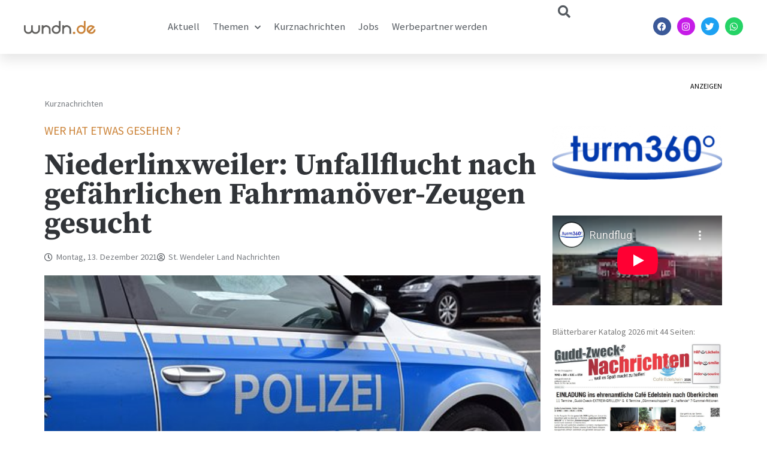

--- FILE ---
content_type: text/html; charset=utf-8
request_url: https://www.youtube-nocookie.com/embed/zWgPmqePTTA?feature=oembed&rel=0&enablejsapi=1&origin=https%253A%252F%252Fwww.wndn.de&controls=1
body_size: 45994
content:
<!DOCTYPE html><html lang="en" dir="ltr" data-cast-api-enabled="true"><head><meta name="viewport" content="width=device-width, initial-scale=1"><script nonce="X_STA16CiralpJxJlD35SQ">if ('undefined' == typeof Symbol || 'undefined' == typeof Symbol.iterator) {delete Array.prototype.entries;}</script><style name="www-roboto" nonce="_ycEzvniLJixATGG7424ng">@font-face{font-family:'Roboto';font-style:normal;font-weight:400;font-stretch:100%;src:url(//fonts.gstatic.com/s/roboto/v48/KFO7CnqEu92Fr1ME7kSn66aGLdTylUAMa3GUBHMdazTgWw.woff2)format('woff2');unicode-range:U+0460-052F,U+1C80-1C8A,U+20B4,U+2DE0-2DFF,U+A640-A69F,U+FE2E-FE2F;}@font-face{font-family:'Roboto';font-style:normal;font-weight:400;font-stretch:100%;src:url(//fonts.gstatic.com/s/roboto/v48/KFO7CnqEu92Fr1ME7kSn66aGLdTylUAMa3iUBHMdazTgWw.woff2)format('woff2');unicode-range:U+0301,U+0400-045F,U+0490-0491,U+04B0-04B1,U+2116;}@font-face{font-family:'Roboto';font-style:normal;font-weight:400;font-stretch:100%;src:url(//fonts.gstatic.com/s/roboto/v48/KFO7CnqEu92Fr1ME7kSn66aGLdTylUAMa3CUBHMdazTgWw.woff2)format('woff2');unicode-range:U+1F00-1FFF;}@font-face{font-family:'Roboto';font-style:normal;font-weight:400;font-stretch:100%;src:url(//fonts.gstatic.com/s/roboto/v48/KFO7CnqEu92Fr1ME7kSn66aGLdTylUAMa3-UBHMdazTgWw.woff2)format('woff2');unicode-range:U+0370-0377,U+037A-037F,U+0384-038A,U+038C,U+038E-03A1,U+03A3-03FF;}@font-face{font-family:'Roboto';font-style:normal;font-weight:400;font-stretch:100%;src:url(//fonts.gstatic.com/s/roboto/v48/KFO7CnqEu92Fr1ME7kSn66aGLdTylUAMawCUBHMdazTgWw.woff2)format('woff2');unicode-range:U+0302-0303,U+0305,U+0307-0308,U+0310,U+0312,U+0315,U+031A,U+0326-0327,U+032C,U+032F-0330,U+0332-0333,U+0338,U+033A,U+0346,U+034D,U+0391-03A1,U+03A3-03A9,U+03B1-03C9,U+03D1,U+03D5-03D6,U+03F0-03F1,U+03F4-03F5,U+2016-2017,U+2034-2038,U+203C,U+2040,U+2043,U+2047,U+2050,U+2057,U+205F,U+2070-2071,U+2074-208E,U+2090-209C,U+20D0-20DC,U+20E1,U+20E5-20EF,U+2100-2112,U+2114-2115,U+2117-2121,U+2123-214F,U+2190,U+2192,U+2194-21AE,U+21B0-21E5,U+21F1-21F2,U+21F4-2211,U+2213-2214,U+2216-22FF,U+2308-230B,U+2310,U+2319,U+231C-2321,U+2336-237A,U+237C,U+2395,U+239B-23B7,U+23D0,U+23DC-23E1,U+2474-2475,U+25AF,U+25B3,U+25B7,U+25BD,U+25C1,U+25CA,U+25CC,U+25FB,U+266D-266F,U+27C0-27FF,U+2900-2AFF,U+2B0E-2B11,U+2B30-2B4C,U+2BFE,U+3030,U+FF5B,U+FF5D,U+1D400-1D7FF,U+1EE00-1EEFF;}@font-face{font-family:'Roboto';font-style:normal;font-weight:400;font-stretch:100%;src:url(//fonts.gstatic.com/s/roboto/v48/KFO7CnqEu92Fr1ME7kSn66aGLdTylUAMaxKUBHMdazTgWw.woff2)format('woff2');unicode-range:U+0001-000C,U+000E-001F,U+007F-009F,U+20DD-20E0,U+20E2-20E4,U+2150-218F,U+2190,U+2192,U+2194-2199,U+21AF,U+21E6-21F0,U+21F3,U+2218-2219,U+2299,U+22C4-22C6,U+2300-243F,U+2440-244A,U+2460-24FF,U+25A0-27BF,U+2800-28FF,U+2921-2922,U+2981,U+29BF,U+29EB,U+2B00-2BFF,U+4DC0-4DFF,U+FFF9-FFFB,U+10140-1018E,U+10190-1019C,U+101A0,U+101D0-101FD,U+102E0-102FB,U+10E60-10E7E,U+1D2C0-1D2D3,U+1D2E0-1D37F,U+1F000-1F0FF,U+1F100-1F1AD,U+1F1E6-1F1FF,U+1F30D-1F30F,U+1F315,U+1F31C,U+1F31E,U+1F320-1F32C,U+1F336,U+1F378,U+1F37D,U+1F382,U+1F393-1F39F,U+1F3A7-1F3A8,U+1F3AC-1F3AF,U+1F3C2,U+1F3C4-1F3C6,U+1F3CA-1F3CE,U+1F3D4-1F3E0,U+1F3ED,U+1F3F1-1F3F3,U+1F3F5-1F3F7,U+1F408,U+1F415,U+1F41F,U+1F426,U+1F43F,U+1F441-1F442,U+1F444,U+1F446-1F449,U+1F44C-1F44E,U+1F453,U+1F46A,U+1F47D,U+1F4A3,U+1F4B0,U+1F4B3,U+1F4B9,U+1F4BB,U+1F4BF,U+1F4C8-1F4CB,U+1F4D6,U+1F4DA,U+1F4DF,U+1F4E3-1F4E6,U+1F4EA-1F4ED,U+1F4F7,U+1F4F9-1F4FB,U+1F4FD-1F4FE,U+1F503,U+1F507-1F50B,U+1F50D,U+1F512-1F513,U+1F53E-1F54A,U+1F54F-1F5FA,U+1F610,U+1F650-1F67F,U+1F687,U+1F68D,U+1F691,U+1F694,U+1F698,U+1F6AD,U+1F6B2,U+1F6B9-1F6BA,U+1F6BC,U+1F6C6-1F6CF,U+1F6D3-1F6D7,U+1F6E0-1F6EA,U+1F6F0-1F6F3,U+1F6F7-1F6FC,U+1F700-1F7FF,U+1F800-1F80B,U+1F810-1F847,U+1F850-1F859,U+1F860-1F887,U+1F890-1F8AD,U+1F8B0-1F8BB,U+1F8C0-1F8C1,U+1F900-1F90B,U+1F93B,U+1F946,U+1F984,U+1F996,U+1F9E9,U+1FA00-1FA6F,U+1FA70-1FA7C,U+1FA80-1FA89,U+1FA8F-1FAC6,U+1FACE-1FADC,U+1FADF-1FAE9,U+1FAF0-1FAF8,U+1FB00-1FBFF;}@font-face{font-family:'Roboto';font-style:normal;font-weight:400;font-stretch:100%;src:url(//fonts.gstatic.com/s/roboto/v48/KFO7CnqEu92Fr1ME7kSn66aGLdTylUAMa3OUBHMdazTgWw.woff2)format('woff2');unicode-range:U+0102-0103,U+0110-0111,U+0128-0129,U+0168-0169,U+01A0-01A1,U+01AF-01B0,U+0300-0301,U+0303-0304,U+0308-0309,U+0323,U+0329,U+1EA0-1EF9,U+20AB;}@font-face{font-family:'Roboto';font-style:normal;font-weight:400;font-stretch:100%;src:url(//fonts.gstatic.com/s/roboto/v48/KFO7CnqEu92Fr1ME7kSn66aGLdTylUAMa3KUBHMdazTgWw.woff2)format('woff2');unicode-range:U+0100-02BA,U+02BD-02C5,U+02C7-02CC,U+02CE-02D7,U+02DD-02FF,U+0304,U+0308,U+0329,U+1D00-1DBF,U+1E00-1E9F,U+1EF2-1EFF,U+2020,U+20A0-20AB,U+20AD-20C0,U+2113,U+2C60-2C7F,U+A720-A7FF;}@font-face{font-family:'Roboto';font-style:normal;font-weight:400;font-stretch:100%;src:url(//fonts.gstatic.com/s/roboto/v48/KFO7CnqEu92Fr1ME7kSn66aGLdTylUAMa3yUBHMdazQ.woff2)format('woff2');unicode-range:U+0000-00FF,U+0131,U+0152-0153,U+02BB-02BC,U+02C6,U+02DA,U+02DC,U+0304,U+0308,U+0329,U+2000-206F,U+20AC,U+2122,U+2191,U+2193,U+2212,U+2215,U+FEFF,U+FFFD;}@font-face{font-family:'Roboto';font-style:normal;font-weight:500;font-stretch:100%;src:url(//fonts.gstatic.com/s/roboto/v48/KFO7CnqEu92Fr1ME7kSn66aGLdTylUAMa3GUBHMdazTgWw.woff2)format('woff2');unicode-range:U+0460-052F,U+1C80-1C8A,U+20B4,U+2DE0-2DFF,U+A640-A69F,U+FE2E-FE2F;}@font-face{font-family:'Roboto';font-style:normal;font-weight:500;font-stretch:100%;src:url(//fonts.gstatic.com/s/roboto/v48/KFO7CnqEu92Fr1ME7kSn66aGLdTylUAMa3iUBHMdazTgWw.woff2)format('woff2');unicode-range:U+0301,U+0400-045F,U+0490-0491,U+04B0-04B1,U+2116;}@font-face{font-family:'Roboto';font-style:normal;font-weight:500;font-stretch:100%;src:url(//fonts.gstatic.com/s/roboto/v48/KFO7CnqEu92Fr1ME7kSn66aGLdTylUAMa3CUBHMdazTgWw.woff2)format('woff2');unicode-range:U+1F00-1FFF;}@font-face{font-family:'Roboto';font-style:normal;font-weight:500;font-stretch:100%;src:url(//fonts.gstatic.com/s/roboto/v48/KFO7CnqEu92Fr1ME7kSn66aGLdTylUAMa3-UBHMdazTgWw.woff2)format('woff2');unicode-range:U+0370-0377,U+037A-037F,U+0384-038A,U+038C,U+038E-03A1,U+03A3-03FF;}@font-face{font-family:'Roboto';font-style:normal;font-weight:500;font-stretch:100%;src:url(//fonts.gstatic.com/s/roboto/v48/KFO7CnqEu92Fr1ME7kSn66aGLdTylUAMawCUBHMdazTgWw.woff2)format('woff2');unicode-range:U+0302-0303,U+0305,U+0307-0308,U+0310,U+0312,U+0315,U+031A,U+0326-0327,U+032C,U+032F-0330,U+0332-0333,U+0338,U+033A,U+0346,U+034D,U+0391-03A1,U+03A3-03A9,U+03B1-03C9,U+03D1,U+03D5-03D6,U+03F0-03F1,U+03F4-03F5,U+2016-2017,U+2034-2038,U+203C,U+2040,U+2043,U+2047,U+2050,U+2057,U+205F,U+2070-2071,U+2074-208E,U+2090-209C,U+20D0-20DC,U+20E1,U+20E5-20EF,U+2100-2112,U+2114-2115,U+2117-2121,U+2123-214F,U+2190,U+2192,U+2194-21AE,U+21B0-21E5,U+21F1-21F2,U+21F4-2211,U+2213-2214,U+2216-22FF,U+2308-230B,U+2310,U+2319,U+231C-2321,U+2336-237A,U+237C,U+2395,U+239B-23B7,U+23D0,U+23DC-23E1,U+2474-2475,U+25AF,U+25B3,U+25B7,U+25BD,U+25C1,U+25CA,U+25CC,U+25FB,U+266D-266F,U+27C0-27FF,U+2900-2AFF,U+2B0E-2B11,U+2B30-2B4C,U+2BFE,U+3030,U+FF5B,U+FF5D,U+1D400-1D7FF,U+1EE00-1EEFF;}@font-face{font-family:'Roboto';font-style:normal;font-weight:500;font-stretch:100%;src:url(//fonts.gstatic.com/s/roboto/v48/KFO7CnqEu92Fr1ME7kSn66aGLdTylUAMaxKUBHMdazTgWw.woff2)format('woff2');unicode-range:U+0001-000C,U+000E-001F,U+007F-009F,U+20DD-20E0,U+20E2-20E4,U+2150-218F,U+2190,U+2192,U+2194-2199,U+21AF,U+21E6-21F0,U+21F3,U+2218-2219,U+2299,U+22C4-22C6,U+2300-243F,U+2440-244A,U+2460-24FF,U+25A0-27BF,U+2800-28FF,U+2921-2922,U+2981,U+29BF,U+29EB,U+2B00-2BFF,U+4DC0-4DFF,U+FFF9-FFFB,U+10140-1018E,U+10190-1019C,U+101A0,U+101D0-101FD,U+102E0-102FB,U+10E60-10E7E,U+1D2C0-1D2D3,U+1D2E0-1D37F,U+1F000-1F0FF,U+1F100-1F1AD,U+1F1E6-1F1FF,U+1F30D-1F30F,U+1F315,U+1F31C,U+1F31E,U+1F320-1F32C,U+1F336,U+1F378,U+1F37D,U+1F382,U+1F393-1F39F,U+1F3A7-1F3A8,U+1F3AC-1F3AF,U+1F3C2,U+1F3C4-1F3C6,U+1F3CA-1F3CE,U+1F3D4-1F3E0,U+1F3ED,U+1F3F1-1F3F3,U+1F3F5-1F3F7,U+1F408,U+1F415,U+1F41F,U+1F426,U+1F43F,U+1F441-1F442,U+1F444,U+1F446-1F449,U+1F44C-1F44E,U+1F453,U+1F46A,U+1F47D,U+1F4A3,U+1F4B0,U+1F4B3,U+1F4B9,U+1F4BB,U+1F4BF,U+1F4C8-1F4CB,U+1F4D6,U+1F4DA,U+1F4DF,U+1F4E3-1F4E6,U+1F4EA-1F4ED,U+1F4F7,U+1F4F9-1F4FB,U+1F4FD-1F4FE,U+1F503,U+1F507-1F50B,U+1F50D,U+1F512-1F513,U+1F53E-1F54A,U+1F54F-1F5FA,U+1F610,U+1F650-1F67F,U+1F687,U+1F68D,U+1F691,U+1F694,U+1F698,U+1F6AD,U+1F6B2,U+1F6B9-1F6BA,U+1F6BC,U+1F6C6-1F6CF,U+1F6D3-1F6D7,U+1F6E0-1F6EA,U+1F6F0-1F6F3,U+1F6F7-1F6FC,U+1F700-1F7FF,U+1F800-1F80B,U+1F810-1F847,U+1F850-1F859,U+1F860-1F887,U+1F890-1F8AD,U+1F8B0-1F8BB,U+1F8C0-1F8C1,U+1F900-1F90B,U+1F93B,U+1F946,U+1F984,U+1F996,U+1F9E9,U+1FA00-1FA6F,U+1FA70-1FA7C,U+1FA80-1FA89,U+1FA8F-1FAC6,U+1FACE-1FADC,U+1FADF-1FAE9,U+1FAF0-1FAF8,U+1FB00-1FBFF;}@font-face{font-family:'Roboto';font-style:normal;font-weight:500;font-stretch:100%;src:url(//fonts.gstatic.com/s/roboto/v48/KFO7CnqEu92Fr1ME7kSn66aGLdTylUAMa3OUBHMdazTgWw.woff2)format('woff2');unicode-range:U+0102-0103,U+0110-0111,U+0128-0129,U+0168-0169,U+01A0-01A1,U+01AF-01B0,U+0300-0301,U+0303-0304,U+0308-0309,U+0323,U+0329,U+1EA0-1EF9,U+20AB;}@font-face{font-family:'Roboto';font-style:normal;font-weight:500;font-stretch:100%;src:url(//fonts.gstatic.com/s/roboto/v48/KFO7CnqEu92Fr1ME7kSn66aGLdTylUAMa3KUBHMdazTgWw.woff2)format('woff2');unicode-range:U+0100-02BA,U+02BD-02C5,U+02C7-02CC,U+02CE-02D7,U+02DD-02FF,U+0304,U+0308,U+0329,U+1D00-1DBF,U+1E00-1E9F,U+1EF2-1EFF,U+2020,U+20A0-20AB,U+20AD-20C0,U+2113,U+2C60-2C7F,U+A720-A7FF;}@font-face{font-family:'Roboto';font-style:normal;font-weight:500;font-stretch:100%;src:url(//fonts.gstatic.com/s/roboto/v48/KFO7CnqEu92Fr1ME7kSn66aGLdTylUAMa3yUBHMdazQ.woff2)format('woff2');unicode-range:U+0000-00FF,U+0131,U+0152-0153,U+02BB-02BC,U+02C6,U+02DA,U+02DC,U+0304,U+0308,U+0329,U+2000-206F,U+20AC,U+2122,U+2191,U+2193,U+2212,U+2215,U+FEFF,U+FFFD;}</style><script name="www-roboto" nonce="X_STA16CiralpJxJlD35SQ">if (document.fonts && document.fonts.load) {document.fonts.load("400 10pt Roboto", "E"); document.fonts.load("500 10pt Roboto", "E");}</script><link rel="stylesheet" href="/s/player/652bbb94/www-player.css" name="www-player" nonce="_ycEzvniLJixATGG7424ng"><style nonce="_ycEzvniLJixATGG7424ng">html {overflow: hidden;}body {font: 12px Roboto, Arial, sans-serif; background-color: #000; color: #fff; height: 100%; width: 100%; overflow: hidden; position: absolute; margin: 0; padding: 0;}#player {width: 100%; height: 100%;}h1 {text-align: center; color: #fff;}h3 {margin-top: 6px; margin-bottom: 3px;}.player-unavailable {position: absolute; top: 0; left: 0; right: 0; bottom: 0; padding: 25px; font-size: 13px; background: url(/img/meh7.png) 50% 65% no-repeat;}.player-unavailable .message {text-align: left; margin: 0 -5px 15px; padding: 0 5px 14px; border-bottom: 1px solid #888; font-size: 19px; font-weight: normal;}.player-unavailable a {color: #167ac6; text-decoration: none;}</style><script nonce="X_STA16CiralpJxJlD35SQ">var ytcsi={gt:function(n){n=(n||"")+"data_";return ytcsi[n]||(ytcsi[n]={tick:{},info:{},gel:{preLoggedGelInfos:[]}})},now:window.performance&&window.performance.timing&&window.performance.now&&window.performance.timing.navigationStart?function(){return window.performance.timing.navigationStart+window.performance.now()}:function(){return(new Date).getTime()},tick:function(l,t,n){var ticks=ytcsi.gt(n).tick;var v=t||ytcsi.now();if(ticks[l]){ticks["_"+l]=ticks["_"+l]||[ticks[l]];ticks["_"+l].push(v)}ticks[l]=
v},info:function(k,v,n){ytcsi.gt(n).info[k]=v},infoGel:function(p,n){ytcsi.gt(n).gel.preLoggedGelInfos.push(p)},setStart:function(t,n){ytcsi.tick("_start",t,n)}};
(function(w,d){function isGecko(){if(!w.navigator)return false;try{if(w.navigator.userAgentData&&w.navigator.userAgentData.brands&&w.navigator.userAgentData.brands.length){var brands=w.navigator.userAgentData.brands;var i=0;for(;i<brands.length;i++)if(brands[i]&&brands[i].brand==="Firefox")return true;return false}}catch(e){setTimeout(function(){throw e;})}if(!w.navigator.userAgent)return false;var ua=w.navigator.userAgent;return ua.indexOf("Gecko")>0&&ua.toLowerCase().indexOf("webkit")<0&&ua.indexOf("Edge")<
0&&ua.indexOf("Trident")<0&&ua.indexOf("MSIE")<0}ytcsi.setStart(w.performance?w.performance.timing.responseStart:null);var isPrerender=(d.visibilityState||d.webkitVisibilityState)=="prerender";var vName=!d.visibilityState&&d.webkitVisibilityState?"webkitvisibilitychange":"visibilitychange";if(isPrerender){var startTick=function(){ytcsi.setStart();d.removeEventListener(vName,startTick)};d.addEventListener(vName,startTick,false)}if(d.addEventListener)d.addEventListener(vName,function(){ytcsi.tick("vc")},
false);if(isGecko()){var isHidden=(d.visibilityState||d.webkitVisibilityState)=="hidden";if(isHidden)ytcsi.tick("vc")}var slt=function(el,t){setTimeout(function(){var n=ytcsi.now();el.loadTime=n;if(el.slt)el.slt()},t)};w.__ytRIL=function(el){if(!el.getAttribute("data-thumb"))if(w.requestAnimationFrame)w.requestAnimationFrame(function(){slt(el,0)});else slt(el,16)}})(window,document);
</script><script nonce="X_STA16CiralpJxJlD35SQ">var ytcfg={d:function(){return window.yt&&yt.config_||ytcfg.data_||(ytcfg.data_={})},get:function(k,o){return k in ytcfg.d()?ytcfg.d()[k]:o},set:function(){var a=arguments;if(a.length>1)ytcfg.d()[a[0]]=a[1];else{var k;for(k in a[0])ytcfg.d()[k]=a[0][k]}}};
ytcfg.set({"CLIENT_CANARY_STATE":"none","DEVICE":"cbr\u003dChrome\u0026cbrand\u003dapple\u0026cbrver\u003d131.0.0.0\u0026ceng\u003dWebKit\u0026cengver\u003d537.36\u0026cos\u003dMacintosh\u0026cosver\u003d10_15_7\u0026cplatform\u003dDESKTOP","EVENT_ID":"duV8aY3cFpCn_bkPpu7x0QU","EXPERIMENT_FLAGS":{"ab_det_apm":true,"ab_det_el_h":true,"ab_det_em_inj":true,"ab_l_sig_st":true,"ab_l_sig_st_e":true,"action_companion_center_align_description":true,"allow_skip_networkless":true,"always_send_and_write":true,"att_web_record_metrics":true,"attmusi":true,"c3_enable_button_impression_logging":true,"c3_watch_page_component":true,"cancel_pending_navs":true,"clean_up_manual_attribution_header":true,"config_age_report_killswitch":true,"cow_optimize_idom_compat":true,"csi_on_gel":true,"delhi_mweb_colorful_sd":true,"delhi_mweb_colorful_sd_v2":true,"deprecate_pair_servlet_enabled":true,"desktop_sparkles_light_cta_button":true,"disable_child_node_auto_formatted_strings":true,"disable_log_to_visitor_layer":true,"disable_pacf_logging_for_memory_limited_tv":true,"embeds_enable_eid_enforcement_for_youtube":true,"embeds_enable_info_panel_dismissal":true,"embeds_enable_pfp_always_unbranded":true,"embeds_muted_autoplay_sound_fix":true,"embeds_serve_es6_client":true,"embeds_web_nwl_disable_nocookie":true,"embeds_web_updated_shorts_definition_fix":true,"enable_active_view_display_ad_renderer_web_home":true,"enable_ad_disclosure_banner_a11y_fix":true,"enable_android_web_view_top_insets_bugfix":true,"enable_client_sli_logging":true,"enable_client_streamz_web":true,"enable_client_ve_spec":true,"enable_cloud_save_error_popup_after_retry":true,"enable_dai_sdf_h5_preroll":true,"enable_datasync_id_header_in_web_vss_pings":true,"enable_default_mono_cta_migration_web_client":true,"enable_docked_chat_messages":true,"enable_drop_shadow_experiment":true,"enable_entity_store_from_dependency_injection":true,"enable_inline_muted_playback_on_web_search":true,"enable_inline_muted_playback_on_web_search_for_vdc":true,"enable_inline_muted_playback_on_web_search_for_vdcb":true,"enable_is_extended_monitoring":true,"enable_is_mini_app_page_active_bugfix":true,"enable_logging_first_user_action_after_game_ready":true,"enable_ltc_param_fetch_from_innertube":true,"enable_masthead_mweb_padding_fix":true,"enable_menu_renderer_button_in_mweb_hclr":true,"enable_mini_app_command_handler_mweb_fix":true,"enable_mini_guide_downloads_item":true,"enable_mixed_direction_formatted_strings":true,"enable_mweb_new_caption_language_picker":true,"enable_names_handles_account_switcher":true,"enable_network_request_logging_on_game_events":true,"enable_new_paid_product_placement":true,"enable_open_in_new_tab_icon_for_short_dr_for_desktop_search":true,"enable_open_yt_content":true,"enable_origin_query_parameter_bugfix":true,"enable_pause_ads_on_ytv_html5":true,"enable_payments_purchase_manager":true,"enable_pdp_icon_prefetch":true,"enable_pl_r_si_fa":true,"enable_place_pivot_url":true,"enable_pv_screen_modern_text":true,"enable_removing_navbar_title_on_hashtag_page_mweb":true,"enable_rta_manager":true,"enable_sdf_companion_h5":true,"enable_sdf_dai_h5_midroll":true,"enable_sdf_h5_endemic_mid_post_roll":true,"enable_sdf_on_h5_unplugged_vod_midroll":true,"enable_sdf_shorts_player_bytes_h5":true,"enable_sending_unwrapped_game_audio_as_serialized_metadata":true,"enable_sfv_effect_pivot_url":true,"enable_shorts_new_carousel":true,"enable_skip_ad_guidance_prompt":true,"enable_skippable_ads_for_unplugged_ad_pod":true,"enable_smearing_expansion_dai":true,"enable_time_out_messages":true,"enable_timeline_view_modern_transcript_fe":true,"enable_video_display_compact_button_group_for_desktop_search":true,"enable_web_delhi_icons":true,"enable_web_home_top_landscape_image_layout_level_click":true,"enable_web_tiered_gel":true,"enable_window_constrained_buy_flow_dialog":true,"enable_wiz_queue_effect_and_on_init_initial_runs":true,"enable_ypc_spinners":true,"enable_yt_ata_iframe_authuser":true,"export_networkless_options":true,"export_player_version_to_ytconfig":true,"fill_single_video_with_notify_to_lasr":true,"fix_ad_miniplayer_controls_rendering":true,"fix_ads_tracking_for_swf_config_deprecation_mweb":true,"h5_companion_enable_adcpn_macro_substitution_for_click_pings":true,"h5_inplayer_enable_adcpn_macro_substitution_for_click_pings":true,"h5_reset_cache_and_filter_before_update_masthead":true,"hide_channel_creation_title_for_mweb":true,"high_ccv_client_side_caching_h5":true,"html5_log_trigger_events_with_debug_data":true,"html5_ssdai_enable_media_end_cue_range":true,"idb_immediate_commit":true,"il_attach_cache_limit":true,"il_use_view_model_logging_context":true,"is_browser_support_for_webcam_streaming":true,"json_condensed_response":true,"kev_adb_pg":true,"kevlar_gel_error_routing":true,"kevlar_watch_cinematics":true,"live_chat_enable_controller_extraction":true,"live_chat_enable_rta_manager":true,"log_click_with_layer_from_element_in_command_handler":true,"mdx_enable_privacy_disclosure_ui":true,"mdx_load_cast_api_bootstrap_script":true,"medium_progress_bar_modification":true,"migrate_remaining_web_ad_badges_to_innertube":true,"mobile_account_menu_refresh":true,"mweb_account_linking_noapp":true,"mweb_allow_modern_search_suggest_behavior":true,"mweb_animated_actions":true,"mweb_app_upsell_button_direct_to_app":true,"mweb_c3_enable_adaptive_signals":true,"mweb_c3_library_page_enable_recent_shelf":true,"mweb_c3_remove_web_navigation_endpoint_data":true,"mweb_c3_use_canonical_from_player_response":true,"mweb_cinematic_watch":true,"mweb_command_handler":true,"mweb_delay_watch_initial_data":true,"mweb_disable_searchbar_scroll":true,"mweb_enable_browse_chunks":true,"mweb_enable_fine_scrubbing_for_recs":true,"mweb_enable_imp_portal":true,"mweb_enable_keto_batch_player_fullscreen":true,"mweb_enable_keto_batch_player_progress_bar":true,"mweb_enable_keto_batch_player_tooltips":true,"mweb_enable_lockup_view_model_for_ucp":true,"mweb_enable_mix_panel_title_metadata":true,"mweb_enable_more_drawer":true,"mweb_enable_optional_fullscreen_landscape_locking":true,"mweb_enable_overlay_touch_manager":true,"mweb_enable_premium_carve_out_fix":true,"mweb_enable_refresh_detection":true,"mweb_enable_search_imp":true,"mweb_enable_shorts_pivot_button":true,"mweb_enable_shorts_video_preload":true,"mweb_enable_skippables_on_jio_phone":true,"mweb_enable_two_line_title_on_shorts":true,"mweb_enable_varispeed_controller":true,"mweb_enable_watch_feed_infinite_scroll":true,"mweb_enable_wrapped_unplugged_pause_membership_dialog_renderer":true,"mweb_fix_monitor_visibility_after_render":true,"mweb_force_ios_fallback_to_native_control":true,"mweb_fp_auto_fullscreen":true,"mweb_fullscreen_controls":true,"mweb_fullscreen_controls_action_buttons":true,"mweb_fullscreen_watch_system":true,"mweb_home_reactive_shorts":true,"mweb_innertube_search_command":true,"mweb_kaios_enable_autoplay_switch_view_model":true,"mweb_lang_in_html":true,"mweb_like_button_synced_with_entities":true,"mweb_logo_use_home_page_ve":true,"mweb_native_control_in_faux_fullscreen_shared":true,"mweb_player_control_on_hover":true,"mweb_player_delhi_dtts":true,"mweb_player_settings_use_bottom_sheet":true,"mweb_player_show_previous_next_buttons_in_playlist":true,"mweb_player_skip_no_op_state_changes":true,"mweb_player_user_select_none":true,"mweb_playlist_engagement_panel":true,"mweb_progress_bar_seek_on_mouse_click":true,"mweb_pull_2_full":true,"mweb_pull_2_full_enable_touch_handlers":true,"mweb_schedule_warm_watch_response":true,"mweb_searchbox_legacy_navigation":true,"mweb_see_fewer_shorts":true,"mweb_shorts_comments_panel_id_change":true,"mweb_shorts_early_continuation":true,"mweb_show_ios_smart_banner":true,"mweb_show_sign_in_button_from_header":true,"mweb_use_server_url_on_startup":true,"mweb_watch_captions_enable_auto_translate":true,"mweb_watch_captions_set_default_size":true,"mweb_watch_stop_scheduler_on_player_response":true,"mweb_watchfeed_big_thumbnails":true,"mweb_yt_searchbox":true,"networkless_logging":true,"no_client_ve_attach_unless_shown":true,"pageid_as_header_web":true,"playback_settings_use_switch_menu":true,"player_controls_autonav_fix":true,"player_controls_skip_double_signal_update":true,"polymer_bad_build_labels":true,"polymer_verifiy_app_state":true,"qoe_send_and_write":true,"remove_chevron_from_ad_disclosure_banner_h5":true,"remove_masthead_channel_banner_on_refresh":true,"remove_slot_id_exited_trigger_for_dai_in_player_slot_expire":true,"replace_client_url_parsing_with_server_signal":true,"service_worker_enabled":true,"service_worker_push_enabled":true,"service_worker_push_home_page_prompt":true,"service_worker_push_watch_page_prompt":true,"shell_load_gcf":true,"shorten_initial_gel_batch_timeout":true,"should_use_yt_voice_endpoint_in_kaios":true,"smarter_ve_dedupping":true,"speedmaster_no_seek":true,"stop_handling_click_for_non_rendering_overlay_layout":true,"suppress_error_204_logging":true,"synced_panel_scrolling_controller":true,"use_event_time_ms_header":true,"use_fifo_for_networkless":true,"use_request_time_ms_header":true,"use_session_based_sampling":true,"use_thumbnail_overlay_time_status_renderer_for_live_badge":true,"vss_final_ping_send_and_write":true,"vss_playback_use_send_and_write":true,"web_adaptive_repeat_ase":true,"web_always_load_chat_support":true,"web_api_url":true,"web_attributed_string_deep_equal_bugfix":true,"web_autonav_allow_off_by_default":true,"web_button_vm_refactor_disabled":true,"web_c3_log_app_init_finish":true,"web_component_wrapper_track_owner":true,"web_csi_action_sampling_enabled":true,"web_dedupe_ve_grafting":true,"web_disable_backdrop_filter":true,"web_enable_ab_rsp_cl":true,"web_enable_course_icon_update":true,"web_enable_error_204":true,"web_gcf_hashes_innertube":true,"web_gel_timeout_cap":true,"web_parent_target_for_sheets":true,"web_persist_server_autonav_state_on_client":true,"web_playback_associated_log_ctt":true,"web_playback_associated_ve":true,"web_prefetch_preload_video":true,"web_progress_bar_draggable":true,"web_shorts_just_watched_on_channel_and_pivot_study":true,"web_shorts_just_watched_overlay":true,"web_shorts_wn_shelf_header_tuning":true,"web_update_panel_visibility_logging_fix":true,"web_video_attribute_view_model_a11y_fix":true,"web_watch_controls_state_signals":true,"web_wiz_attributed_string":true,"webfe_mweb_watch_microdata":true,"webfe_watch_shorts_canonical_url_fix":true,"webpo_exit_on_net_err":true,"wiz_diff_overwritable":true,"wiz_stamper_new_context_api":true,"woffle_used_state_report":true,"wpo_gel_strz":true,"H5_async_logging_delay_ms":30000.0,"attention_logging_scroll_throttle":500.0,"autoplay_pause_by_lact_sampling_fraction":0.0,"cinematic_watch_effect_opacity":0.4,"log_window_onerror_fraction":0.1,"speedmaster_playback_rate":2.0,"tv_pacf_logging_sample_rate":0.01,"web_attention_logging_scroll_throttle":500.0,"web_load_prediction_threshold":0.1,"web_navigation_prediction_threshold":0.1,"web_pbj_log_warning_rate":0.0,"web_system_health_fraction":0.01,"ytidb_transaction_ended_event_rate_limit":0.02,"active_time_update_interval_ms":10000,"att_init_delay":500,"autoplay_pause_by_lact_sec":0,"botguard_async_snapshot_timeout_ms":3000,"check_navigator_accuracy_timeout_ms":0,"cinematic_watch_css_filter_blur_strength":40,"cinematic_watch_fade_out_duration":500,"close_webview_delay_ms":100,"cloud_save_game_data_rate_limit_ms":3000,"compression_disable_point":10,"custom_active_view_tos_timeout_ms":3600000,"embeds_widget_poll_interval_ms":0,"gel_min_batch_size":3,"gel_queue_timeout_max_ms":60000,"get_async_timeout_ms":60000,"hide_cta_for_home_web_video_ads_animate_in_time":2,"html5_byterate_soft_cap":0,"initial_gel_batch_timeout":2000,"max_body_size_to_compress":500000,"max_prefetch_window_sec_for_livestream_optimization":10,"min_prefetch_offset_sec_for_livestream_optimization":20,"mini_app_container_iframe_src_update_delay_ms":0,"multiple_preview_news_duration_time":11000,"mweb_c3_toast_duration_ms":5000,"mweb_deep_link_fallback_timeout_ms":10000,"mweb_delay_response_received_actions":100,"mweb_fp_dpad_rate_limit_ms":0,"mweb_fp_dpad_watch_title_clamp_lines":0,"mweb_history_manager_cache_size":100,"mweb_ios_fullscreen_playback_transition_delay_ms":500,"mweb_ios_fullscreen_system_pause_epilson_ms":0,"mweb_override_response_store_expiration_ms":0,"mweb_shorts_early_continuation_trigger_threshold":4,"mweb_w2w_max_age_seconds":0,"mweb_watch_captions_default_size":2,"neon_dark_launch_gradient_count":0,"network_polling_interval":30000,"play_click_interval_ms":30000,"play_ping_interval_ms":10000,"prefetch_comments_ms_after_video":0,"send_config_hash_timer":0,"service_worker_push_logged_out_prompt_watches":-1,"service_worker_push_prompt_cap":-1,"service_worker_push_prompt_delay_microseconds":3888000000000,"slow_compressions_before_abandon_count":4,"speedmaster_cancellation_movement_dp":10,"speedmaster_touch_activation_ms":500,"web_attention_logging_throttle":500,"web_foreground_heartbeat_interval_ms":28000,"web_gel_debounce_ms":10000,"web_logging_max_batch":100,"web_max_tracing_events":50,"web_tracing_session_replay":0,"wil_icon_max_concurrent_fetches":9999,"ytidb_remake_db_retries":3,"ytidb_reopen_db_retries":3,"WebClientReleaseProcessCritical__youtube_embeds_client_version_override":"","WebClientReleaseProcessCritical__youtube_embeds_web_client_version_override":"","WebClientReleaseProcessCritical__youtube_mweb_client_version_override":"","debug_forced_internalcountrycode":"","embeds_web_synth_ch_headers_banned_urls_regex":"","enable_web_media_service":"DISABLED","il_payload_scraping":"","live_chat_unicode_emoji_json_url":"https://www.gstatic.com/youtube/img/emojis/emojis-svg-9.json","mweb_deep_link_feature_tag_suffix":"11268432","mweb_enable_shorts_innertube_player_prefetch_trigger":"NONE","mweb_fp_dpad":"home,search,browse,channel,create_channel,experiments,settings,trending,oops,404,paid_memberships,sponsorship,premium,shorts","mweb_fp_dpad_linear_navigation":"","mweb_fp_dpad_linear_navigation_visitor":"","mweb_fp_dpad_visitor":"","mweb_preload_video_by_player_vars":"","place_pivot_triggering_container_alternate":"","place_pivot_triggering_counterfactual_container_alternate":"","service_worker_push_force_notification_prompt_tag":"1","service_worker_scope":"/","suggest_exp_str":"","web_client_version_override":"","kevlar_command_handler_command_banlist":[],"mini_app_ids_without_game_ready":["UgkxHHtsak1SC8mRGHMZewc4HzeAY3yhPPmJ","Ugkx7OgzFqE6z_5Mtf4YsotGfQNII1DF_RBm"],"web_op_signal_type_banlist":[],"web_tracing_enabled_spans":["event","command"]},"GAPI_HINT_PARAMS":"m;/_/scs/abc-static/_/js/k\u003dgapi.gapi.en.FZb77tO2YW4.O/d\u003d1/rs\u003dAHpOoo8lqavmo6ayfVxZovyDiP6g3TOVSQ/m\u003d__features__","GAPI_HOST":"https://apis.google.com","GAPI_LOCALE":"en_US","GL":"US","HL":"en","HTML_DIR":"ltr","HTML_LANG":"en","INNERTUBE_API_KEY":"AIzaSyAO_FJ2SlqU8Q4STEHLGCilw_Y9_11qcW8","INNERTUBE_API_VERSION":"v1","INNERTUBE_CLIENT_NAME":"WEB_EMBEDDED_PLAYER","INNERTUBE_CLIENT_VERSION":"1.20260128.05.00","INNERTUBE_CONTEXT":{"client":{"hl":"en","gl":"US","remoteHost":"18.221.224.143","deviceMake":"Apple","deviceModel":"","visitorData":"Cgs1Qm4tenQyY0gwMCj2yvPLBjIKCgJVUxIEGgAgLQ%3D%3D","userAgent":"Mozilla/5.0 (Macintosh; Intel Mac OS X 10_15_7) AppleWebKit/537.36 (KHTML, like Gecko) Chrome/131.0.0.0 Safari/537.36; ClaudeBot/1.0; +claudebot@anthropic.com),gzip(gfe)","clientName":"WEB_EMBEDDED_PLAYER","clientVersion":"1.20260128.05.00","osName":"Macintosh","osVersion":"10_15_7","originalUrl":"https://www.youtube-nocookie.com/embed/zWgPmqePTTA?feature\u003doembed\u0026rel\u003d0\u0026enablejsapi\u003d1\u0026origin\u003dhttps%253A%252F%252Fwww.wndn.de\u0026controls\u003d1","platform":"DESKTOP","clientFormFactor":"UNKNOWN_FORM_FACTOR","configInfo":{"appInstallData":"[base64]%3D%3D"},"browserName":"Chrome","browserVersion":"131.0.0.0","acceptHeader":"text/html,application/xhtml+xml,application/xml;q\u003d0.9,image/webp,image/apng,*/*;q\u003d0.8,application/signed-exchange;v\u003db3;q\u003d0.9","deviceExperimentId":"ChxOell3TVRJd01qVTJOemd3TVRNM016WTRNZz09EPbK88sGGPbK88sG","rolloutToken":"CIiV5cjd4tiJ-AEQlYbGouCzkgMYlYbGouCzkgM%3D"},"user":{"lockedSafetyMode":false},"request":{"useSsl":true},"clickTracking":{"clickTrackingParams":"IhMIje/FouCzkgMVkFM/AR0mdzxaMgZvZW1iZWQ\u003d"},"thirdParty":{"embeddedPlayerContext":{"embeddedPlayerEncryptedContext":"AD5ZzFSkxP6I4_q-JJ0WnKylgTQdyF7sT-Uk8lwNHPsDedJGkFmXgE18YHHKHC25u5tRPYeqV64X4ahx73IQM7TwdIrbSQ8iYWZllVAdKwA6-c5eUdGDJvKzE0VXcNTQG9_zxCETeKsaAqB1kg","ancestorOriginsSupported":false}}},"INNERTUBE_CONTEXT_CLIENT_NAME":56,"INNERTUBE_CONTEXT_CLIENT_VERSION":"1.20260128.05.00","INNERTUBE_CONTEXT_GL":"US","INNERTUBE_CONTEXT_HL":"en","LATEST_ECATCHER_SERVICE_TRACKING_PARAMS":{"client.name":"WEB_EMBEDDED_PLAYER","client.jsfeat":"2021"},"LOGGED_IN":false,"PAGE_BUILD_LABEL":"youtube.embeds.web_20260128_05_RC00","PAGE_CL":862230318,"SERVER_NAME":"WebFE","VISITOR_DATA":"Cgs1Qm4tenQyY0gwMCj2yvPLBjIKCgJVUxIEGgAgLQ%3D%3D","WEB_PLAYER_CONTEXT_CONFIGS":{"WEB_PLAYER_CONTEXT_CONFIG_ID_EMBEDDED_PLAYER":{"rootElementId":"movie_player","jsUrl":"/s/player/652bbb94/player_ias.vflset/en_US/base.js","cssUrl":"/s/player/652bbb94/www-player.css","contextId":"WEB_PLAYER_CONTEXT_CONFIG_ID_EMBEDDED_PLAYER","eventLabel":"embedded","contentRegion":"US","hl":"en_US","hostLanguage":"en","innertubeApiKey":"AIzaSyAO_FJ2SlqU8Q4STEHLGCilw_Y9_11qcW8","innertubeApiVersion":"v1","innertubeContextClientVersion":"1.20260128.05.00","controlsType":1,"disableRelatedVideos":true,"device":{"brand":"apple","model":"","browser":"Chrome","browserVersion":"131.0.0.0","os":"Macintosh","osVersion":"10_15_7","platform":"DESKTOP","interfaceName":"WEB_EMBEDDED_PLAYER","interfaceVersion":"1.20260128.05.00"},"serializedExperimentIds":"24004644,51010235,51063643,51098299,51204329,51222973,51340662,51349914,51353393,51366423,51389629,51404808,51425031,51458176,51459425,51490331,51500051,51505436,51530495,51534669,51560386,51565115,51566373,51566863,51578632,51583565,51583821,51585555,51586118,51605258,51605395,51609829,51611457,51615067,51619500,51620866,51621065,51622844,51624036,51631301,51637029,51638932,51648336,51672162,51681662,51683502,51684302,51684306,51691589,51693511,51693995,51696107,51696619,51700777,51705183,51713237,51717747,51719110,51719411,51719628,51729217,51732102,51735450,51737134,51737356,51737660,51740812,51742377,51742829,51742878,51744563,51749572,51751855,51751894,51752092,51752633,51763568","serializedExperimentFlags":"H5_async_logging_delay_ms\u003d30000.0\u0026PlayerWeb__h5_enable_advisory_rating_restrictions\u003dtrue\u0026a11y_h5_associate_survey_question\u003dtrue\u0026ab_det_apm\u003dtrue\u0026ab_det_el_h\u003dtrue\u0026ab_det_em_inj\u003dtrue\u0026ab_l_sig_st\u003dtrue\u0026ab_l_sig_st_e\u003dtrue\u0026action_companion_center_align_description\u003dtrue\u0026ad_pod_disable_companion_persist_ads_quality\u003dtrue\u0026add_stmp_logs_for_voice_boost\u003dtrue\u0026allow_autohide_on_paused_videos\u003dtrue\u0026allow_drm_override\u003dtrue\u0026allow_live_autoplay\u003dtrue\u0026allow_poltergust_autoplay\u003dtrue\u0026allow_skip_networkless\u003dtrue\u0026allow_vp9_1080p_mq_enc\u003dtrue\u0026always_cache_redirect_endpoint\u003dtrue\u0026always_send_and_write\u003dtrue\u0026annotation_module_vast_cards_load_logging_fraction\u003d0.0\u0026assign_drm_family_by_format\u003dtrue\u0026att_web_record_metrics\u003dtrue\u0026attention_logging_scroll_throttle\u003d500.0\u0026attmusi\u003dtrue\u0026autoplay_time\u003d10000\u0026autoplay_time_for_fullscreen\u003d-1\u0026autoplay_time_for_music_content\u003d-1\u0026bg_vm_reinit_threshold\u003d7200000\u0026block_tvhtml5_simply_embedded\u003dtrue\u0026blocked_packages_for_sps\u003d[]\u0026botguard_async_snapshot_timeout_ms\u003d3000\u0026captions_url_add_ei\u003dtrue\u0026check_navigator_accuracy_timeout_ms\u003d0\u0026clean_up_manual_attribution_header\u003dtrue\u0026compression_disable_point\u003d10\u0026cow_optimize_idom_compat\u003dtrue\u0026csi_on_gel\u003dtrue\u0026custom_active_view_tos_timeout_ms\u003d3600000\u0026dash_manifest_version\u003d5\u0026debug_bandaid_hostname\u003d\u0026debug_bandaid_port\u003d0\u0026debug_sherlog_username\u003d\u0026delhi_fast_follow_autonav_toggle\u003dtrue\u0026delhi_modern_player_default_thumbnail_percentage\u003d0.0\u0026delhi_modern_player_faster_autohide_delay_ms\u003d2000\u0026delhi_modern_player_pause_thumbnail_percentage\u003d0.6\u0026delhi_modern_web_player_blending_mode\u003d\u0026delhi_modern_web_player_disable_frosted_glass\u003dtrue\u0026delhi_modern_web_player_horizontal_volume_controls\u003dtrue\u0026delhi_modern_web_player_lhs_volume_controls\u003dtrue\u0026delhi_modern_web_player_responsive_compact_controls_threshold\u003d0\u0026deprecate_22\u003dtrue\u0026deprecate_delay_ping\u003dtrue\u0026deprecate_pair_servlet_enabled\u003dtrue\u0026desktop_sparkles_light_cta_button\u003dtrue\u0026disable_av1_setting\u003dtrue\u0026disable_branding_context\u003dtrue\u0026disable_channel_id_check_for_suspended_channels\u003dtrue\u0026disable_child_node_auto_formatted_strings\u003dtrue\u0026disable_lifa_for_supex_users\u003dtrue\u0026disable_log_to_visitor_layer\u003dtrue\u0026disable_mdx_connection_in_mdx_module_for_music_web\u003dtrue\u0026disable_pacf_logging_for_memory_limited_tv\u003dtrue\u0026disable_reduced_fullscreen_autoplay_countdown_for_minors\u003dtrue\u0026disable_reel_item_watch_format_filtering\u003dtrue\u0026disable_threegpp_progressive_formats\u003dtrue\u0026disable_touch_events_on_skip_button\u003dtrue\u0026edge_encryption_fill_primary_key_version\u003dtrue\u0026embeds_enable_info_panel_dismissal\u003dtrue\u0026embeds_enable_move_set_center_crop_to_public\u003dtrue\u0026embeds_enable_per_video_embed_config\u003dtrue\u0026embeds_enable_pfp_always_unbranded\u003dtrue\u0026embeds_web_lite_mode\u003d1\u0026embeds_web_nwl_disable_nocookie\u003dtrue\u0026embeds_web_synth_ch_headers_banned_urls_regex\u003d\u0026enable_aci_on_lr_feeds\u003dtrue\u0026enable_active_view_display_ad_renderer_web_home\u003dtrue\u0026enable_active_view_lr_shorts_video\u003dtrue\u0026enable_active_view_web_shorts_video\u003dtrue\u0026enable_ad_cpn_macro_substitution_for_click_pings\u003dtrue\u0026enable_ad_disclosure_banner_a11y_fix\u003dtrue\u0026enable_antiscraping_web_player_expired\u003dtrue\u0026enable_app_promo_endcap_eml_on_tablet\u003dtrue\u0026enable_batched_cross_device_pings_in_gel_fanout\u003dtrue\u0026enable_cast_for_web_unplugged\u003dtrue\u0026enable_cast_on_music_web\u003dtrue\u0026enable_cipher_for_manifest_urls\u003dtrue\u0026enable_cleanup_masthead_autoplay_hack_fix\u003dtrue\u0026enable_client_page_id_header_for_first_party_pings\u003dtrue\u0026enable_client_sli_logging\u003dtrue\u0026enable_client_ve_spec\u003dtrue\u0026enable_cta_banner_on_unplugged_lr\u003dtrue\u0026enable_custom_playhead_parsing\u003dtrue\u0026enable_dai_sdf_h5_preroll\u003dtrue\u0026enable_datasync_id_header_in_web_vss_pings\u003dtrue\u0026enable_default_mono_cta_migration_web_client\u003dtrue\u0026enable_dsa_ad_badge_for_action_endcap_on_android\u003dtrue\u0026enable_dsa_ad_badge_for_action_endcap_on_ios\u003dtrue\u0026enable_entity_store_from_dependency_injection\u003dtrue\u0026enable_error_corrections_infocard_web_client\u003dtrue\u0026enable_error_corrections_infocards_icon_web\u003dtrue\u0026enable_inline_muted_playback_on_web_search\u003dtrue\u0026enable_inline_muted_playback_on_web_search_for_vdc\u003dtrue\u0026enable_inline_muted_playback_on_web_search_for_vdcb\u003dtrue\u0026enable_is_extended_monitoring\u003dtrue\u0026enable_kabuki_comments_on_shorts\u003ddisabled\u0026enable_ltc_param_fetch_from_innertube\u003dtrue\u0026enable_mixed_direction_formatted_strings\u003dtrue\u0026enable_modern_skip_button_on_web\u003dtrue\u0026enable_new_paid_product_placement\u003dtrue\u0026enable_open_in_new_tab_icon_for_short_dr_for_desktop_search\u003dtrue\u0026enable_out_of_stock_text_all_surfaces\u003dtrue\u0026enable_paid_content_overlay_bugfix\u003dtrue\u0026enable_pause_ads_on_ytv_html5\u003dtrue\u0026enable_pl_r_si_fa\u003dtrue\u0026enable_policy_based_hqa_filter_in_watch_server\u003dtrue\u0026enable_progres_commands_lr_feeds\u003dtrue\u0026enable_progress_commands_lr_shorts\u003dtrue\u0026enable_publishing_region_param_in_sus\u003dtrue\u0026enable_pv_screen_modern_text\u003dtrue\u0026enable_rpr_token_on_ltl_lookup\u003dtrue\u0026enable_sdf_companion_h5\u003dtrue\u0026enable_sdf_dai_h5_midroll\u003dtrue\u0026enable_sdf_h5_endemic_mid_post_roll\u003dtrue\u0026enable_sdf_on_h5_unplugged_vod_midroll\u003dtrue\u0026enable_sdf_shorts_player_bytes_h5\u003dtrue\u0026enable_server_driven_abr\u003dtrue\u0026enable_server_driven_abr_for_backgroundable\u003dtrue\u0026enable_server_driven_abr_url_generation\u003dtrue\u0026enable_server_driven_readahead\u003dtrue\u0026enable_skip_ad_guidance_prompt\u003dtrue\u0026enable_skip_to_next_messaging\u003dtrue\u0026enable_skippable_ads_for_unplugged_ad_pod\u003dtrue\u0026enable_smart_skip_player_controls_shown_on_web\u003dtrue\u0026enable_smart_skip_player_controls_shown_on_web_increased_triggering_sensitivity\u003dtrue\u0026enable_smart_skip_speedmaster_on_web\u003dtrue\u0026enable_smearing_expansion_dai\u003dtrue\u0026enable_split_screen_ad_baseline_experience_endemic_live_h5\u003dtrue\u0026enable_to_call_playready_backend_directly\u003dtrue\u0026enable_unified_action_endcap_on_web\u003dtrue\u0026enable_video_display_compact_button_group_for_desktop_search\u003dtrue\u0026enable_voice_boost_feature\u003dtrue\u0026enable_vp9_appletv5_on_server\u003dtrue\u0026enable_watch_server_rejected_formats_logging\u003dtrue\u0026enable_web_delhi_icons\u003dtrue\u0026enable_web_home_top_landscape_image_layout_level_click\u003dtrue\u0026enable_web_media_session_metadata_fix\u003dtrue\u0026enable_web_premium_varispeed_upsell\u003dtrue\u0026enable_web_tiered_gel\u003dtrue\u0026enable_wiz_queue_effect_and_on_init_initial_runs\u003dtrue\u0026enable_yt_ata_iframe_authuser\u003dtrue\u0026enable_ytv_csdai_vp9\u003dtrue\u0026export_networkless_options\u003dtrue\u0026export_player_version_to_ytconfig\u003dtrue\u0026fill_live_request_config_in_ustreamer_config\u003dtrue\u0026fill_single_video_with_notify_to_lasr\u003dtrue\u0026filter_vb_without_non_vb_equivalents\u003dtrue\u0026filter_vp9_for_live_dai\u003dtrue\u0026fix_ad_miniplayer_controls_rendering\u003dtrue\u0026fix_ads_tracking_for_swf_config_deprecation_mweb\u003dtrue\u0026fix_h5_toggle_button_a11y\u003dtrue\u0026fix_survey_color_contrast_on_destop\u003dtrue\u0026fix_toggle_button_role_for_ad_components\u003dtrue\u0026fresca_polling_delay_override\u003d0\u0026gab_return_sabr_ssdai_config\u003dtrue\u0026gel_min_batch_size\u003d3\u0026gel_queue_timeout_max_ms\u003d60000\u0026gvi_channel_client_screen\u003dtrue\u0026h5_companion_enable_adcpn_macro_substitution_for_click_pings\u003dtrue\u0026h5_enable_ad_mbs\u003dtrue\u0026h5_inplayer_enable_adcpn_macro_substitution_for_click_pings\u003dtrue\u0026h5_reset_cache_and_filter_before_update_masthead\u003dtrue\u0026heatseeker_decoration_threshold\u003d0.0\u0026hfr_dropped_framerate_fallback_threshold\u003d0\u0026hide_cta_for_home_web_video_ads_animate_in_time\u003d2\u0026high_ccv_client_side_caching_h5\u003dtrue\u0026hls_use_new_codecs_string_api\u003dtrue\u0026html5_ad_timeout_ms\u003d0\u0026html5_adaptation_step_count\u003d0\u0026html5_ads_preroll_lock_timeout_delay_ms\u003d15000\u0026html5_allow_multiview_tile_preload\u003dtrue\u0026html5_allow_video_keyframe_without_audio\u003dtrue\u0026html5_apply_min_failures\u003dtrue\u0026html5_apply_start_time_within_ads_for_ssdai_transitions\u003dtrue\u0026html5_atr_disable_force_fallback\u003dtrue\u0026html5_att_playback_timeout_ms\u003d30000\u0026html5_attach_num_random_bytes_to_bandaid\u003d0\u0026html5_attach_po_token_to_bandaid\u003dtrue\u0026html5_autonav_cap_idle_secs\u003d0\u0026html5_autonav_quality_cap\u003d720\u0026html5_autoplay_default_quality_cap\u003d0\u0026html5_auxiliary_estimate_weight\u003d0.0\u0026html5_av1_ordinal_cap\u003d0\u0026html5_bandaid_attach_content_po_token\u003dtrue\u0026html5_block_pip_safari_delay\u003d0\u0026html5_bypass_contention_secs\u003d0.0\u0026html5_byterate_soft_cap\u003d0\u0026html5_check_for_idle_network_interval_ms\u003d-1\u0026html5_chipset_soft_cap\u003d8192\u0026html5_consume_all_buffered_bytes_one_poll\u003dtrue\u0026html5_continuous_goodput_probe_interval_ms\u003d0\u0026html5_d6de4_cloud_project_number\u003d868618676952\u0026html5_d6de4_defer_timeout_ms\u003d0\u0026html5_debug_data_log_probability\u003d0.0\u0026html5_decode_to_texture_cap\u003dtrue\u0026html5_default_ad_gain\u003d0.5\u0026html5_default_av1_threshold\u003d0\u0026html5_default_quality_cap\u003d0\u0026html5_defer_fetch_att_ms\u003d0\u0026html5_delayed_retry_count\u003d1\u0026html5_delayed_retry_delay_ms\u003d5000\u0026html5_deprecate_adservice\u003dtrue\u0026html5_deprecate_manifestful_fallback\u003dtrue\u0026html5_deprecate_video_tag_pool\u003dtrue\u0026html5_desktop_vr180_allow_panning\u003dtrue\u0026html5_df_downgrade_thresh\u003d0.6\u0026html5_disable_loop_range_for_shorts_ads\u003dtrue\u0026html5_disable_move_pssh_to_moov\u003dtrue\u0026html5_disable_non_contiguous\u003dtrue\u0026html5_disable_ustreamer_constraint_for_sabr\u003dtrue\u0026html5_disable_web_safari_dai\u003dtrue\u0026html5_displayed_frame_rate_downgrade_threshold\u003d45\u0026html5_drm_byterate_soft_cap\u003d0\u0026html5_drm_check_all_key_error_states\u003dtrue\u0026html5_drm_cpi_license_key\u003dtrue\u0026html5_drm_live_byterate_soft_cap\u003d0\u0026html5_early_media_for_sharper_shorts\u003dtrue\u0026html5_enable_ac3\u003dtrue\u0026html5_enable_audio_track_stickiness\u003dtrue\u0026html5_enable_audio_track_stickiness_phase_two\u003dtrue\u0026html5_enable_caption_changes_for_mosaic\u003dtrue\u0026html5_enable_composite_embargo\u003dtrue\u0026html5_enable_d6de4\u003dtrue\u0026html5_enable_d6de4_cold_start_and_error\u003dtrue\u0026html5_enable_d6de4_idle_priority_job\u003dtrue\u0026html5_enable_drc\u003dtrue\u0026html5_enable_drc_toggle_api\u003dtrue\u0026html5_enable_eac3\u003dtrue\u0026html5_enable_embedded_player_visibility_signals\u003dtrue\u0026html5_enable_oduc\u003dtrue\u0026html5_enable_sabr_from_watch_server\u003dtrue\u0026html5_enable_sabr_host_fallback\u003dtrue\u0026html5_enable_server_driven_request_cancellation\u003dtrue\u0026html5_enable_sps_retry_backoff_metadata_requests\u003dtrue\u0026html5_enable_ssdai_transition_with_only_enter_cuerange\u003dtrue\u0026html5_enable_triggering_cuepoint_for_slot\u003dtrue\u0026html5_enable_tvos_dash\u003dtrue\u0026html5_enable_tvos_encrypted_vp9\u003dtrue\u0026html5_enable_widevine_for_alc\u003dtrue\u0026html5_enable_widevine_for_fast_linear\u003dtrue\u0026html5_encourage_array_coalescing\u003dtrue\u0026html5_fill_default_mosaic_audio_track_id\u003dtrue\u0026html5_fix_multi_audio_offline_playback\u003dtrue\u0026html5_fixed_media_duration_for_request\u003d0\u0026html5_force_sabr_from_watch_server_for_dfss\u003dtrue\u0026html5_forward_click_tracking_params_on_reload\u003dtrue\u0026html5_gapless_ad_autoplay_on_video_to_ad_only\u003dtrue\u0026html5_gapless_ended_transition_buffer_ms\u003d200\u0026html5_gapless_handoff_close_end_long_rebuffer_cfl\u003dtrue\u0026html5_gapless_handoff_close_end_long_rebuffer_delay_ms\u003d0\u0026html5_gapless_loop_seek_offset_in_milli\u003d0\u0026html5_gapless_slow_seek_cfl\u003dtrue\u0026html5_gapless_slow_seek_delay_ms\u003d0\u0026html5_gapless_slow_start_delay_ms\u003d0\u0026html5_generate_content_po_token\u003dtrue\u0026html5_generate_session_po_token\u003dtrue\u0026html5_gl_fps_threshold\u003d0\u0026html5_hard_cap_max_vertical_resolution_for_shorts\u003d0\u0026html5_hdcp_probing_stream_url\u003d\u0026html5_head_miss_secs\u003d0.0\u0026html5_hfr_quality_cap\u003d0\u0026html5_high_res_logging_percent\u003d0.01\u0026html5_hopeless_secs\u003d0\u0026html5_huli_ssdai_use_playback_state\u003dtrue\u0026html5_idle_rate_limit_ms\u003d0\u0026html5_ignore_sabrseek_during_adskip\u003dtrue\u0026html5_innertube_heartbeats_for_fairplay\u003dtrue\u0026html5_innertube_heartbeats_for_playready\u003dtrue\u0026html5_innertube_heartbeats_for_widevine\u003dtrue\u0026html5_jumbo_mobile_subsegment_readahead_target\u003d3.0\u0026html5_jumbo_ull_nonstreaming_mffa_ms\u003d4000\u0026html5_jumbo_ull_subsegment_readahead_target\u003d1.3\u0026html5_kabuki_drm_live_51_default_off\u003dtrue\u0026html5_license_constraint_delay\u003d5000\u0026html5_live_abr_head_miss_fraction\u003d0.0\u0026html5_live_abr_repredict_fraction\u003d0.0\u0026html5_live_chunk_readahead_proxima_override\u003d0\u0026html5_live_low_latency_bandwidth_window\u003d0.0\u0026html5_live_normal_latency_bandwidth_window\u003d0.0\u0026html5_live_quality_cap\u003d0\u0026html5_live_ultra_low_latency_bandwidth_window\u003d0.0\u0026html5_liveness_drift_chunk_override\u003d0\u0026html5_liveness_drift_proxima_override\u003d0\u0026html5_log_audio_abr\u003dtrue\u0026html5_log_experiment_id_from_player_response_to_ctmp\u003d\u0026html5_log_first_ssdai_requests_killswitch\u003dtrue\u0026html5_log_rebuffer_events\u003d5\u0026html5_log_trigger_events_with_debug_data\u003dtrue\u0026html5_log_vss_extra_lr_cparams_freq\u003d\u0026html5_long_rebuffer_jiggle_cmt_delay_ms\u003d0\u0026html5_long_rebuffer_threshold_ms\u003d30000\u0026html5_manifestless_unplugged\u003dtrue\u0026html5_manifestless_vp9_otf\u003dtrue\u0026html5_max_buffer_health_for_downgrade_prop\u003d0.0\u0026html5_max_buffer_health_for_downgrade_secs\u003d0.0\u0026html5_max_byterate\u003d0\u0026html5_max_discontinuity_rewrite_count\u003d0\u0026html5_max_drift_per_track_secs\u003d0.0\u0026html5_max_headm_for_streaming_xhr\u003d0\u0026html5_max_live_dvr_window_plus_margin_secs\u003d46800.0\u0026html5_max_quality_sel_upgrade\u003d0\u0026html5_max_redirect_response_length\u003d8192\u0026html5_max_selectable_quality_ordinal\u003d0\u0026html5_max_vertical_resolution\u003d0\u0026html5_maximum_readahead_seconds\u003d0.0\u0026html5_media_fullscreen\u003dtrue\u0026html5_media_time_weight_prop\u003d0.0\u0026html5_min_failures_to_delay_retry\u003d3\u0026html5_min_media_duration_for_append_prop\u003d0.0\u0026html5_min_media_duration_for_cabr_slice\u003d0.01\u0026html5_min_playback_advance_for_steady_state_secs\u003d0\u0026html5_min_quality_ordinal\u003d0\u0026html5_min_readbehind_cap_secs\u003d60\u0026html5_min_readbehind_secs\u003d0\u0026html5_min_seconds_between_format_selections\u003d0.0\u0026html5_min_selectable_quality_ordinal\u003d0\u0026html5_min_startup_buffered_media_duration_for_live_secs\u003d0.0\u0026html5_min_startup_buffered_media_duration_secs\u003d1.2\u0026html5_min_startup_duration_live_secs\u003d0.25\u0026html5_min_underrun_buffered_pre_steady_state_ms\u003d0\u0026html5_min_upgrade_health_secs\u003d0.0\u0026html5_minimum_readahead_seconds\u003d0.0\u0026html5_mock_content_binding_for_session_token\u003d\u0026html5_move_disable_airplay\u003dtrue\u0026html5_no_placeholder_rollbacks\u003dtrue\u0026html5_non_onesie_attach_po_token\u003dtrue\u0026html5_offline_download_timeout_retry_limit\u003d4\u0026html5_offline_failure_retry_limit\u003d2\u0026html5_offline_playback_position_sync\u003dtrue\u0026html5_offline_prevent_redownload_downloaded_video\u003dtrue\u0026html5_onesie_check_timeout\u003dtrue\u0026html5_onesie_defer_content_loader_ms\u003d0\u0026html5_onesie_live_ttl_secs\u003d8\u0026html5_onesie_prewarm_interval_ms\u003d0\u0026html5_onesie_prewarm_max_lact_ms\u003d0\u0026html5_onesie_redirector_timeout_ms\u003d0\u0026html5_onesie_use_signed_onesie_ustreamer_config\u003dtrue\u0026html5_override_micro_discontinuities_threshold_ms\u003d-1\u0026html5_paced_poll_min_health_ms\u003d0\u0026html5_paced_poll_ms\u003d0\u0026html5_pause_on_nonforeground_platform_errors\u003dtrue\u0026html5_peak_shave\u003dtrue\u0026html5_perf_cap_override_sticky\u003dtrue\u0026html5_performance_cap_floor\u003d360\u0026html5_perserve_av1_perf_cap\u003dtrue\u0026html5_picture_in_picture_logging_onresize_ratio\u003d0.0\u0026html5_platform_max_buffer_health_oversend_duration_secs\u003d0.0\u0026html5_platform_minimum_readahead_seconds\u003d0.0\u0026html5_platform_whitelisted_for_frame_accurate_seeks\u003dtrue\u0026html5_player_att_initial_delay_ms\u003d3000\u0026html5_player_att_retry_delay_ms\u003d1500\u0026html5_player_autonav_logging\u003dtrue\u0026html5_player_dynamic_bottom_gradient\u003dtrue\u0026html5_player_min_build_cl\u003d-1\u0026html5_player_preload_ad_fix\u003dtrue\u0026html5_post_interrupt_readahead\u003d20\u0026html5_prefer_language_over_codec\u003dtrue\u0026html5_prefer_server_bwe3\u003dtrue\u0026html5_preload_wait_time_secs\u003d0.0\u0026html5_prevent_mobile_background_play_on_event_shared\u003dtrue\u0026html5_probe_primary_delay_base_ms\u003d0\u0026html5_process_all_encrypted_events\u003dtrue\u0026html5_publish_all_cuepoints\u003dtrue\u0026html5_qoe_proto_mock_length\u003d0\u0026html5_query_sw_secure_crypto_for_android\u003dtrue\u0026html5_random_playback_cap\u003d0\u0026html5_record_is_offline_on_playback_attempt_start\u003dtrue\u0026html5_record_ump_timing\u003dtrue\u0026html5_reload_by_kabuki_app\u003dtrue\u0026html5_remove_command_triggered_companions\u003dtrue\u0026html5_remove_not_servable_check_killswitch\u003dtrue\u0026html5_report_fatal_drm_restricted_error_killswitch\u003dtrue\u0026html5_report_slow_ads_as_error\u003dtrue\u0026html5_repredict_interval_ms\u003d0\u0026html5_request_only_hdr_or_sdr_keys\u003dtrue\u0026html5_request_size_max_kb\u003d0\u0026html5_request_size_min_kb\u003d0\u0026html5_reseek_after_time_jump_cfl\u003dtrue\u0026html5_reseek_after_time_jump_delay_ms\u003d0\u0026html5_resource_bad_status_delay_scaling\u003d1.5\u0026html5_restrict_streaming_xhr_on_sqless_requests\u003dtrue\u0026html5_retry_downloads_for_expiration\u003dtrue\u0026html5_retry_on_drm_key_error\u003dtrue\u0026html5_retry_on_drm_unavailable\u003dtrue\u0026html5_retry_quota_exceeded_via_seek\u003dtrue\u0026html5_return_playback_if_already_preloaded\u003dtrue\u0026html5_sabr_enable_server_xtag_selection\u003dtrue\u0026html5_sabr_force_max_network_interruption_duration_ms\u003d0\u0026html5_sabr_ignore_skipad_before_completion\u003dtrue\u0026html5_sabr_live_timing\u003dtrue\u0026html5_sabr_log_server_xtag_selection_onesie_mismatch\u003dtrue\u0026html5_sabr_min_media_bytes_factor_to_append_for_stream\u003d0.0\u0026html5_sabr_non_streaming_xhr_soft_cap\u003d0\u0026html5_sabr_non_streaming_xhr_vod_request_cancellation_timeout_ms\u003d0\u0026html5_sabr_report_partial_segment_estimated_duration\u003dtrue\u0026html5_sabr_report_request_cancellation_info\u003dtrue\u0026html5_sabr_request_limit_per_period\u003d20\u0026html5_sabr_request_limit_per_period_for_low_latency\u003d50\u0026html5_sabr_request_limit_per_period_for_ultra_low_latency\u003d20\u0026html5_sabr_skip_client_audio_init_selection\u003dtrue\u0026html5_sabr_unused_bloat_size_bytes\u003d0\u0026html5_samsung_kant_limit_max_bitrate\u003d0\u0026html5_seek_jiggle_cmt_delay_ms\u003d8000\u0026html5_seek_new_elem_delay_ms\u003d12000\u0026html5_seek_new_elem_shorts_delay_ms\u003d2000\u0026html5_seek_new_media_element_shorts_reuse_cfl\u003dtrue\u0026html5_seek_new_media_element_shorts_reuse_delay_ms\u003d0\u0026html5_seek_new_media_source_shorts_reuse_cfl\u003dtrue\u0026html5_seek_new_media_source_shorts_reuse_delay_ms\u003d0\u0026html5_seek_set_cmt_delay_ms\u003d2000\u0026html5_seek_timeout_delay_ms\u003d20000\u0026html5_server_stitched_dai_decorated_url_retry_limit\u003d5\u0026html5_session_po_token_interval_time_ms\u003d900000\u0026html5_set_video_id_as_expected_content_binding\u003dtrue\u0026html5_shorts_gapless_ad_slow_start_cfl\u003dtrue\u0026html5_shorts_gapless_ad_slow_start_delay_ms\u003d0\u0026html5_shorts_gapless_next_buffer_in_seconds\u003d0\u0026html5_shorts_gapless_no_gllat\u003dtrue\u0026html5_shorts_gapless_slow_start_delay_ms\u003d0\u0026html5_show_drc_toggle\u003dtrue\u0026html5_simplified_backup_timeout_sabr_live\u003dtrue\u0026html5_skip_empty_po_token\u003dtrue\u0026html5_skip_slow_ad_delay_ms\u003d15000\u0026html5_slow_start_no_media_source_delay_ms\u003d0\u0026html5_slow_start_timeout_delay_ms\u003d20000\u0026html5_ssdai_enable_media_end_cue_range\u003dtrue\u0026html5_ssdai_enable_new_seek_logic\u003dtrue\u0026html5_ssdai_failure_retry_limit\u003d0\u0026html5_ssdai_log_missing_ad_config_reason\u003dtrue\u0026html5_stall_factor\u003d0.0\u0026html5_sticky_duration_mos\u003d0\u0026html5_store_xhr_headers_readable\u003dtrue\u0026html5_streaming_resilience\u003dtrue\u0026html5_streaming_xhr_time_based_consolidation_ms\u003d-1\u0026html5_subsegment_readahead_load_speed_check_interval\u003d0.5\u0026html5_subsegment_readahead_min_buffer_health_secs\u003d0.25\u0026html5_subsegment_readahead_min_buffer_health_secs_on_timeout\u003d0.1\u0026html5_subsegment_readahead_min_load_speed\u003d1.5\u0026html5_subsegment_readahead_seek_latency_fudge\u003d0.5\u0026html5_subsegment_readahead_target_buffer_health_secs\u003d0.5\u0026html5_subsegment_readahead_timeout_secs\u003d2.0\u0026html5_track_overshoot\u003dtrue\u0026html5_transfer_processing_logs_interval\u003d1000\u0026html5_ugc_live_audio_51\u003dtrue\u0026html5_ugc_vod_audio_51\u003dtrue\u0026html5_unreported_seek_reseek_delay_ms\u003d0\u0026html5_update_time_on_seeked\u003dtrue\u0026html5_use_init_selected_audio\u003dtrue\u0026html5_use_jsonformatter_to_parse_player_response\u003dtrue\u0026html5_use_post_for_media\u003dtrue\u0026html5_use_shared_owl_instance\u003dtrue\u0026html5_use_ump\u003dtrue\u0026html5_use_ump_timing\u003dtrue\u0026html5_use_video_transition_endpoint_heartbeat\u003dtrue\u0026html5_video_tbd_min_kb\u003d0\u0026html5_viewport_undersend_maximum\u003d0.0\u0026html5_volume_slider_tooltip\u003dtrue\u0026html5_wasm_initialization_delay_ms\u003d0.0\u0026html5_web_po_experiment_ids\u003d[]\u0026html5_web_po_request_key\u003d\u0026html5_web_po_token_disable_caching\u003dtrue\u0026html5_webpo_idle_priority_job\u003dtrue\u0026html5_webpo_kaios_defer_timeout_ms\u003d0\u0026html5_woffle_resume\u003dtrue\u0026html5_workaround_delay_trigger\u003dtrue\u0026idb_immediate_commit\u003dtrue\u0026ignore_overlapping_cue_points_on_endemic_live_html5\u003dtrue\u0026il_attach_cache_limit\u003dtrue\u0026il_payload_scraping\u003d\u0026il_use_view_model_logging_context\u003dtrue\u0026initial_gel_batch_timeout\u003d2000\u0026injected_license_handler_error_code\u003d0\u0026injected_license_handler_license_status\u003d0\u0026ios_and_android_fresca_polling_delay_override\u003d0\u0026itdrm_always_generate_media_keys\u003dtrue\u0026itdrm_always_use_widevine_sdk\u003dtrue\u0026itdrm_disable_external_key_rotation_system_ids\u003d[]\u0026itdrm_enable_revocation_reporting\u003dtrue\u0026itdrm_injected_license_service_error_code\u003d0\u0026itdrm_set_sabr_license_constraint\u003dtrue\u0026itdrm_use_fairplay_sdk\u003dtrue\u0026itdrm_use_widevine_sdk_for_premium_content\u003dtrue\u0026itdrm_use_widevine_sdk_only_for_sampled_dod\u003dtrue\u0026itdrm_widevine_hardened_vmp_mode\u003dlog\u0026json_condensed_response\u003dtrue\u0026kev_adb_pg\u003dtrue\u0026kevlar_command_handler_command_banlist\u003d[]\u0026kevlar_delhi_modern_web_endscreen_ideal_tile_width_percentage\u003d0.27\u0026kevlar_delhi_modern_web_endscreen_max_rows\u003d2\u0026kevlar_delhi_modern_web_endscreen_max_width\u003d500\u0026kevlar_delhi_modern_web_endscreen_min_width\u003d200\u0026kevlar_gel_error_routing\u003dtrue\u0026kevlar_miniplayer_expand_top\u003dtrue\u0026kevlar_miniplayer_play_pause_on_scrim\u003dtrue\u0026kevlar_playback_associated_queue\u003dtrue\u0026launch_license_service_all_ott_videos_automatic_fail_open\u003dtrue\u0026live_chat_enable_controller_extraction\u003dtrue\u0026live_chat_enable_rta_manager\u003dtrue\u0026live_chunk_readahead\u003d3\u0026log_click_with_layer_from_element_in_command_handler\u003dtrue\u0026log_window_onerror_fraction\u003d0.1\u0026manifestless_post_live\u003dtrue\u0026manifestless_post_live_ufph\u003dtrue\u0026max_body_size_to_compress\u003d500000\u0026max_cdfe_quality_ordinal\u003d0\u0026max_prefetch_window_sec_for_livestream_optimization\u003d10\u0026max_resolution_for_white_noise\u003d360\u0026mdx_enable_privacy_disclosure_ui\u003dtrue\u0026mdx_load_cast_api_bootstrap_script\u003dtrue\u0026migrate_remaining_web_ad_badges_to_innertube\u003dtrue\u0026min_prefetch_offset_sec_for_livestream_optimization\u003d20\u0026mta_drc_mutual_exclusion_removal\u003dtrue\u0026music_enable_shared_audio_tier_logic\u003dtrue\u0026mweb_account_linking_noapp\u003dtrue\u0026mweb_enable_browse_chunks\u003dtrue\u0026mweb_enable_fine_scrubbing_for_recs\u003dtrue\u0026mweb_enable_skippables_on_jio_phone\u003dtrue\u0026mweb_native_control_in_faux_fullscreen_shared\u003dtrue\u0026mweb_player_control_on_hover\u003dtrue\u0026mweb_progress_bar_seek_on_mouse_click\u003dtrue\u0026mweb_shorts_comments_panel_id_change\u003dtrue\u0026network_polling_interval\u003d30000\u0026networkless_logging\u003dtrue\u0026new_codecs_string_api_uses_legacy_style\u003dtrue\u0026no_client_ve_attach_unless_shown\u003dtrue\u0026no_drm_on_demand_with_cc_license\u003dtrue\u0026no_filler_video_for_ssa_playbacks\u003dtrue\u0026onesie_add_gfe_frontline_to_player_request\u003dtrue\u0026onesie_enable_override_headm\u003dtrue\u0026override_drm_required_playback_policy_channels\u003d[]\u0026pageid_as_header_web\u003dtrue\u0026player_ads_set_adformat_on_client\u003dtrue\u0026player_bootstrap_method\u003dtrue\u0026player_destroy_old_version\u003dtrue\u0026player_enable_playback_playlist_change\u003dtrue\u0026player_new_info_card_format\u003dtrue\u0026player_underlay_min_player_width\u003d768.0\u0026player_underlay_video_width_fraction\u003d0.6\u0026player_web_canary_stage\u003d5\u0026player_web_is_canary\u003dtrue\u0026player_web_is_canary_control\u003dtrue\u0026playready_first_play_expiration\u003d-1\u0026podcasts_videostats_default_flush_interval_seconds\u003d0\u0026polymer_bad_build_labels\u003dtrue\u0026polymer_verifiy_app_state\u003dtrue\u0026populate_format_set_info_in_cdfe_formats\u003dtrue\u0026populate_head_minus_in_watch_server\u003dtrue\u0026preskip_button_style_ads_backend\u003d\u0026proxima_auto_threshold_max_network_interruption_duration_ms\u003d0\u0026proxima_auto_threshold_min_bandwidth_estimate_bytes_per_sec\u003d0\u0026qoe_nwl_downloads\u003dtrue\u0026qoe_send_and_write\u003dtrue\u0026quality_cap_for_inline_playback\u003d0\u0026quality_cap_for_inline_playback_ads\u003d0\u0026read_ahead_model_name\u003d\u0026refactor_mta_default_track_selection\u003dtrue\u0026reject_hidden_live_formats\u003dtrue\u0026reject_live_vp9_mq_clear_with_no_abr_ladder\u003dtrue\u0026remove_chevron_from_ad_disclosure_banner_h5\u003dtrue\u0026remove_masthead_channel_banner_on_refresh\u003dtrue\u0026remove_slot_id_exited_trigger_for_dai_in_player_slot_expire\u003dtrue\u0026replace_client_url_parsing_with_server_signal\u003dtrue\u0026replace_playability_retriever_in_watch\u003dtrue\u0026return_drm_product_unknown_for_clear_playbacks\u003dtrue\u0026sabr_enable_host_fallback\u003dtrue\u0026self_podding_header_string_template\u003dself_podding_interstitial_message\u0026self_podding_midroll_choice_string_template\u003dself_podding_midroll_choice\u0026send_config_hash_timer\u003d0\u0026serve_adaptive_fmts_for_live_streams\u003dtrue\u0026set_mock_id_as_expected_content_binding\u003d\u0026shell_load_gcf\u003dtrue\u0026shorten_initial_gel_batch_timeout\u003dtrue\u0026shorts_mode_to_player_api\u003dtrue\u0026simply_embedded_enable_botguard\u003dtrue\u0026slow_compressions_before_abandon_count\u003d4\u0026small_avatars_for_comments\u003dtrue\u0026smart_skip_web_player_bar_min_hover_length_milliseconds\u003d1000\u0026smarter_ve_dedupping\u003dtrue\u0026speedmaster_cancellation_movement_dp\u003d10\u0026speedmaster_playback_rate\u003d2.0\u0026speedmaster_touch_activation_ms\u003d500\u0026stop_handling_click_for_non_rendering_overlay_layout\u003dtrue\u0026streaming_data_emergency_itag_blacklist\u003d[]\u0026substitute_ad_cpn_macro_in_ssdai\u003dtrue\u0026suppress_error_204_logging\u003dtrue\u0026trim_adaptive_formats_signature_cipher_for_sabr_content\u003dtrue\u0026tv_pacf_logging_sample_rate\u003d0.01\u0026tvhtml5_unplugged_preload_cache_size\u003d5\u0026use_event_time_ms_header\u003dtrue\u0026use_fifo_for_networkless\u003dtrue\u0026use_generated_media_keys_in_fairplay_requests\u003dtrue\u0026use_inlined_player_rpc\u003dtrue\u0026use_new_codecs_string_api\u003dtrue\u0026use_request_time_ms_header\u003dtrue\u0026use_rta_for_player\u003dtrue\u0026use_session_based_sampling\u003dtrue\u0026use_simplified_remove_webm_rules\u003dtrue\u0026use_thumbnail_overlay_time_status_renderer_for_live_badge\u003dtrue\u0026use_video_playback_premium_signal\u003dtrue\u0026variable_buffer_timeout_ms\u003d0\u0026vp9_drm_live\u003dtrue\u0026vss_final_ping_send_and_write\u003dtrue\u0026vss_playback_use_send_and_write\u003dtrue\u0026web_api_url\u003dtrue\u0026web_attention_logging_scroll_throttle\u003d500.0\u0026web_attention_logging_throttle\u003d500\u0026web_button_vm_refactor_disabled\u003dtrue\u0026web_cinematic_watch_settings\u003dtrue\u0026web_client_version_override\u003d\u0026web_collect_offline_state\u003dtrue\u0026web_component_wrapper_track_owner\u003dtrue\u0026web_csi_action_sampling_enabled\u003dtrue\u0026web_dedupe_ve_grafting\u003dtrue\u0026web_enable_ab_rsp_cl\u003dtrue\u0026web_enable_caption_language_preference_stickiness\u003dtrue\u0026web_enable_course_icon_update\u003dtrue\u0026web_enable_error_204\u003dtrue\u0026web_enable_keyboard_shortcut_for_timely_actions\u003dtrue\u0026web_enable_shopping_timely_shelf_client\u003dtrue\u0026web_enable_timely_actions\u003dtrue\u0026web_fix_fine_scrubbing_false_play\u003dtrue\u0026web_foreground_heartbeat_interval_ms\u003d28000\u0026web_fullscreen_shorts\u003dtrue\u0026web_gcf_hashes_innertube\u003dtrue\u0026web_gel_debounce_ms\u003d10000\u0026web_gel_timeout_cap\u003dtrue\u0026web_heat_map_v2\u003dtrue\u0026web_hide_next_button\u003dtrue\u0026web_hide_watch_info_empty\u003dtrue\u0026web_load_prediction_threshold\u003d0.1\u0026web_logging_max_batch\u003d100\u0026web_max_tracing_events\u003d50\u0026web_navigation_prediction_threshold\u003d0.1\u0026web_op_signal_type_banlist\u003d[]\u0026web_playback_associated_log_ctt\u003dtrue\u0026web_playback_associated_ve\u003dtrue\u0026web_player_api_logging_fraction\u003d0.01\u0026web_player_big_mode_screen_width_cutoff\u003d4001\u0026web_player_default_peeking_px\u003d36\u0026web_player_enable_featured_product_banner_exclusives_on_desktop\u003dtrue\u0026web_player_enable_featured_product_banner_promotion_text_on_desktop\u003dtrue\u0026web_player_innertube_playlist_update\u003dtrue\u0026web_player_ipp_canary_type_for_logging\u003dcontrol\u0026web_player_log_click_before_generating_ve_conversion_params\u003dtrue\u0026web_player_miniplayer_in_context_menu\u003dtrue\u0026web_player_mouse_idle_wait_time_ms\u003d3000\u0026web_player_music_visualizer_treatment\u003dfake\u0026web_player_offline_playlist_auto_refresh\u003dtrue\u0026web_player_playable_sequences_refactor\u003dtrue\u0026web_player_quick_hide_timeout_ms\u003d250\u0026web_player_seek_chapters_by_shortcut\u003dtrue\u0026web_player_seek_overlay_additional_arrow_threshold\u003d200\u0026web_player_seek_overlay_duration_bump_scale\u003d0.9\u0026web_player_seek_overlay_linger_duration\u003d1000\u0026web_player_sentinel_is_uniplayer\u003dtrue\u0026web_player_show_music_in_this_video_graphic\u003dvideo_thumbnail\u0026web_player_spacebar_control_bugfix\u003dtrue\u0026web_player_ss_dai_ad_fetching_timeout_ms\u003d15000\u0026web_player_ss_media_time_offset\u003dtrue\u0026web_player_touch_idle_wait_time_ms\u003d4000\u0026web_player_transfer_timeout_threshold_ms\u003d10800000\u0026web_player_use_cinematic_label_2\u003dtrue\u0026web_player_use_new_api_for_quality_pullback\u003dtrue\u0026web_player_use_screen_width_for_big_mode\u003dtrue\u0026web_prefetch_preload_video\u003dtrue\u0026web_progress_bar_draggable\u003dtrue\u0026web_remix_allow_up_to_3x_playback_rate\u003dtrue\u0026web_settings_menu_surface_custom_playback\u003dtrue\u0026web_settings_use_input_slider\u003dtrue\u0026web_tracing_enabled_spans\u003d[event, command]\u0026web_tracing_session_replay\u003d0\u0026web_wiz_attributed_string\u003dtrue\u0026webpo_exit_on_net_err\u003dtrue\u0026wil_icon_max_concurrent_fetches\u003d9999\u0026wiz_diff_overwritable\u003dtrue\u0026wiz_stamper_new_context_api\u003dtrue\u0026woffle_enable_download_status\u003dtrue\u0026woffle_used_state_report\u003dtrue\u0026wpo_gel_strz\u003dtrue\u0026write_reload_player_response_token_to_ustreamer_config_for_vod\u003dtrue\u0026ws_av1_max_height_floor\u003d0\u0026ws_av1_max_width_floor\u003d0\u0026ws_use_centralized_hqa_filter\u003dtrue\u0026ytidb_remake_db_retries\u003d3\u0026ytidb_reopen_db_retries\u003d3\u0026ytidb_transaction_ended_event_rate_limit\u003d0.02","startMuted":false,"mobileIphoneSupportsInlinePlayback":true,"isMobileDevice":false,"cspNonce":"X_STA16CiralpJxJlD35SQ","canaryState":"none","enableCsiLogging":true,"loaderUrl":"https://www.wndn.de/","disableAutonav":false,"enableContentOwnerRelatedVideos":true,"isEmbed":true,"disableCastApi":false,"serializedEmbedConfig":"{\"disableRelatedVideos\":true}","disableMdxCast":false,"datasyncId":"V355381ea||","embedsIframeOriginParam":"https%3A%2F%2Fwww.wndn.de","encryptedHostFlags":"AD5ZzFR03eGI3JkkzZRdkuFvJ091QOMnnL8QZH7PfgRzDy4hCQpn_fGv7PlnHoRHwQqZxxdysC7zxwI23ezLvfBl5lwgJg6ywyH_RR1Kq_c4zreoJxVEJOqv","canaryStage":"","trustedJsUrl":{"privateDoNotAccessOrElseTrustedResourceUrlWrappedValue":"/s/player/652bbb94/player_ias.vflset/en_US/base.js"},"trustedCssUrl":{"privateDoNotAccessOrElseTrustedResourceUrlWrappedValue":"/s/player/652bbb94/www-player.css"},"houseBrandUserStatus":"not_present","enableSabrOnEmbed":false,"serializedClientExperimentFlags":"45713225\u003d0\u002645713227\u003d0\u002645718175\u003d0.0\u002645718176\u003d0.0\u002645721421\u003d0\u002645725538\u003d0.0\u002645725539\u003d0.0\u002645725540\u003d0.0\u002645725541\u003d0.0\u002645725542\u003d0.0\u002645725543\u003d0.0\u002645728334\u003d0.0\u002645729215\u003dtrue\u002645732704\u003dtrue\u002645732791\u003dtrue\u002645735428\u003d4000.0\u002645737488\u003d0.0\u002645737489\u003d0.0\u002645739023\u003d0.0\u002645741339\u003d0.0\u002645741773\u003d0.0\u002645743228\u003d0.0\u002645746966\u003d0.0\u002645746967\u003d0.0\u002645747053\u003d0.0\u002645750947\u003d10240"}},"XSRF_FIELD_NAME":"session_token","XSRF_TOKEN":"[base64]\u003d\u003d","SERVER_VERSION":"prod","DATASYNC_ID":"V355381ea||","SERIALIZED_CLIENT_CONFIG_DATA":"[base64]%3D%3D","ROOT_VE_TYPE":16623,"CLIENT_PROTOCOL":"h2","CLIENT_TRANSPORT":"tcp","PLAYER_CLIENT_VERSION":"1.20260127.01.00","TIME_CREATED_MS":1769792886387,"VALID_SESSION_TEMPDATA_DOMAINS":["youtu.be","youtube.com","www.youtube.com","web-green-qa.youtube.com","web-release-qa.youtube.com","web-integration-qa.youtube.com","m.youtube.com","mweb-green-qa.youtube.com","mweb-release-qa.youtube.com","mweb-integration-qa.youtube.com","studio.youtube.com","studio-green-qa.youtube.com","studio-integration-qa.youtube.com"],"LOTTIE_URL":{"privateDoNotAccessOrElseTrustedResourceUrlWrappedValue":"https://www.youtube.com/s/desktop/6cd492c3/jsbin/lottie-light.vflset/lottie-light.js"},"IDENTITY_MEMENTO":{"visitor_data":"Cgs1Qm4tenQyY0gwMCj2yvPLBjIKCgJVUxIEGgAgLQ%3D%3D"},"ENABLE_JS_API":true,"PLAYER_VARS":{"embedded_player_response":"{\"responseContext\":{\"serviceTrackingParams\":[{\"service\":\"CSI\",\"params\":[{\"key\":\"c\",\"value\":\"WEB_EMBEDDED_PLAYER\"},{\"key\":\"cver\",\"value\":\"1.20260128.05.00\"},{\"key\":\"yt_li\",\"value\":\"0\"},{\"key\":\"GetEmbeddedPlayer_rid\",\"value\":\"0x2c19e304498925da\"}]},{\"service\":\"GFEEDBACK\",\"params\":[{\"key\":\"logged_in\",\"value\":\"0\"}]},{\"service\":\"GUIDED_HELP\",\"params\":[{\"key\":\"logged_in\",\"value\":\"0\"}]},{\"service\":\"ECATCHER\",\"params\":[{\"key\":\"client.version\",\"value\":\"20260128\"},{\"key\":\"client.name\",\"value\":\"WEB_EMBEDDED_PLAYER\"}]}]},\"embedPreview\":{\"thumbnailPreviewRenderer\":{\"title\":{\"runs\":[{\"text\":\"Rundflug\"}]},\"defaultThumbnail\":{\"thumbnails\":[{\"url\":\"https://i.ytimg.com/vi_webp/zWgPmqePTTA/default.webp\",\"width\":120,\"height\":90},{\"url\":\"https://i.ytimg.com/vi/zWgPmqePTTA/hqdefault.jpg?sqp\u003d-oaymwEbCKgBEF5IVfKriqkDDggBFQAAiEIYAXABwAEG\\u0026rs\u003dAOn4CLAMuVZP6twRWc6PtnIcOHdS_HKAzA\",\"width\":168,\"height\":94},{\"url\":\"https://i.ytimg.com/vi/zWgPmqePTTA/hqdefault.jpg?sqp\u003d-oaymwEbCMQBEG5IVfKriqkDDggBFQAAiEIYAXABwAEG\\u0026rs\u003dAOn4CLB2upW2zlvESjJVBFB0ah5EmVqRRQ\",\"width\":196,\"height\":110},{\"url\":\"https://i.ytimg.com/vi/zWgPmqePTTA/hqdefault.jpg?sqp\u003d-oaymwEcCPYBEIoBSFXyq4qpAw4IARUAAIhCGAFwAcABBg\u003d\u003d\\u0026rs\u003dAOn4CLANXAz0XTQuGYdzyt-YayiAmOHJlg\",\"width\":246,\"height\":138},{\"url\":\"https://i.ytimg.com/vi_webp/zWgPmqePTTA/mqdefault.webp\",\"width\":320,\"height\":180},{\"url\":\"https://i.ytimg.com/vi/zWgPmqePTTA/hqdefault.jpg?sqp\u003d-oaymwEcCNACELwBSFXyq4qpAw4IARUAAIhCGAFwAcABBg\u003d\u003d\\u0026rs\u003dAOn4CLBwisqy-jU3xwnJtCAfvZXVn5LYxw\",\"width\":336,\"height\":188},{\"url\":\"https://i.ytimg.com/vi_webp/zWgPmqePTTA/hqdefault.webp\",\"width\":480,\"height\":360},{\"url\":\"https://i.ytimg.com/vi_webp/zWgPmqePTTA/sddefault.webp\",\"width\":640,\"height\":480}]},\"playButton\":{\"buttonRenderer\":{\"style\":\"STYLE_DEFAULT\",\"size\":\"SIZE_DEFAULT\",\"isDisabled\":false,\"navigationEndpoint\":{\"clickTrackingParams\":\"CAkQ8FsiEwiG7Mai4LOSAxXtfRIBHQkqB1XKAQQwr0PS\",\"watchEndpoint\":{\"videoId\":\"zWgPmqePTTA\"}},\"accessibility\":{\"label\":\"Play Rundflug\"},\"trackingParams\":\"CAkQ8FsiEwiG7Mai4LOSAxXtfRIBHQkqB1U\u003d\"}},\"videoDetails\":{\"embeddedPlayerOverlayVideoDetailsRenderer\":{\"channelThumbnail\":{\"thumbnails\":[{\"url\":\"https://yt3.ggpht.com/ytc/AIdro_njPi8CuUvtChAFhfze_H3BgqJXzkWK6h1BWpD5KlbPuQ\u003ds68-c-k-c0x00ffffff-no-rj\",\"width\":68,\"height\":68}]},\"collapsedRenderer\":{\"embeddedPlayerOverlayVideoDetailsCollapsedRenderer\":{\"title\":{\"runs\":[{\"text\":\"Rundflug\",\"navigationEndpoint\":{\"clickTrackingParams\":\"CAgQ46ICIhMIhuzGouCzkgMV7X0SAR0JKgdVygEEMK9D0g\u003d\u003d\",\"urlEndpoint\":{\"url\":\"https://www.youtube.com/watch?v\u003dzWgPmqePTTA\"}}}]},\"subtitle\":{\"runs\":[{\"text\":\"173 views\"}]},\"trackingParams\":\"CAgQ46ICIhMIhuzGouCzkgMV7X0SAR0JKgdV\"}},\"expandedRenderer\":{\"embeddedPlayerOverlayVideoDetailsExpandedRenderer\":{\"title\":{\"runs\":[{\"text\":\"Turm360\"}]},\"subscribeButton\":{\"subscribeButtonRenderer\":{\"buttonText\":{\"runs\":[{\"text\":\"Subscribe\"}]},\"subscribed\":false,\"enabled\":true,\"type\":\"FREE\",\"channelId\":\"UCZ4IrsBpH2i2A1vDItMW9XQ\",\"showPreferences\":false,\"subscribedButtonText\":{\"runs\":[{\"text\":\"Subscribed\"}]},\"unsubscribedButtonText\":{\"runs\":[{\"text\":\"Subscribe\"}]},\"trackingParams\":\"CAcQmysiEwiG7Mai4LOSAxXtfRIBHQkqB1UyCWl2LWVtYmVkcw\u003d\u003d\",\"unsubscribeButtonText\":{\"runs\":[{\"text\":\"Unsubscribe\"}]},\"serviceEndpoints\":[{\"clickTrackingParams\":\"CAcQmysiEwiG7Mai4LOSAxXtfRIBHQkqB1UyCWl2LWVtYmVkc8oBBDCvQ9I\u003d\",\"subscribeEndpoint\":{\"channelIds\":[\"UCZ4IrsBpH2i2A1vDItMW9XQ\"],\"params\":\"EgIIBxgB\"}},{\"clickTrackingParams\":\"CAcQmysiEwiG7Mai4LOSAxXtfRIBHQkqB1UyCWl2LWVtYmVkc8oBBDCvQ9I\u003d\",\"unsubscribeEndpoint\":{\"channelIds\":[\"UCZ4IrsBpH2i2A1vDItMW9XQ\"],\"params\":\"CgIIBxgB\"}}]}},\"subtitle\":{\"runs\":[{\"text\":\"2 subscribers\"}]},\"trackingParams\":\"CAYQ5KICIhMIhuzGouCzkgMV7X0SAR0JKgdV\"}},\"channelThumbnailEndpoint\":{\"clickTrackingParams\":\"CAAQru4BIhMIhuzGouCzkgMV7X0SAR0JKgdVygEEMK9D0g\u003d\u003d\",\"channelThumbnailEndpoint\":{\"urlEndpoint\":{\"clickTrackingParams\":\"CAAQru4BIhMIhuzGouCzkgMV7X0SAR0JKgdVygEEMK9D0g\u003d\u003d\",\"urlEndpoint\":{\"url\":\"/channel/UCZ4IrsBpH2i2A1vDItMW9XQ\"}}}}}},\"shareButton\":{\"buttonRenderer\":{\"style\":\"STYLE_OPACITY\",\"size\":\"SIZE_DEFAULT\",\"isDisabled\":false,\"text\":{\"runs\":[{\"text\":\"Copy link\"}]},\"icon\":{\"iconType\":\"LINK\"},\"navigationEndpoint\":{\"clickTrackingParams\":\"CAEQ8FsiEwiG7Mai4LOSAxXtfRIBHQkqB1XKAQQwr0PS\",\"copyTextEndpoint\":{\"text\":\"https://youtu.be/zWgPmqePTTA\",\"successActions\":[{\"clickTrackingParams\":\"CAEQ8FsiEwiG7Mai4LOSAxXtfRIBHQkqB1XKAQQwr0PS\",\"addToToastAction\":{\"item\":{\"notificationActionRenderer\":{\"responseText\":{\"runs\":[{\"text\":\"Link copied to clipboard\"}]},\"actionButton\":{\"buttonRenderer\":{\"trackingParams\":\"CAUQ8FsiEwiG7Mai4LOSAxXtfRIBHQkqB1U\u003d\"}},\"trackingParams\":\"CAQQuWoiEwiG7Mai4LOSAxXtfRIBHQkqB1U\u003d\"}}}}],\"failureActions\":[{\"clickTrackingParams\":\"CAEQ8FsiEwiG7Mai4LOSAxXtfRIBHQkqB1XKAQQwr0PS\",\"addToToastAction\":{\"item\":{\"notificationActionRenderer\":{\"responseText\":{\"runs\":[{\"text\":\"Unable to copy link to clipboard\"}]},\"actionButton\":{\"buttonRenderer\":{\"trackingParams\":\"CAMQ8FsiEwiG7Mai4LOSAxXtfRIBHQkqB1U\u003d\"}},\"trackingParams\":\"CAIQuWoiEwiG7Mai4LOSAxXtfRIBHQkqB1U\u003d\"}}}}]}},\"accessibility\":{\"label\":\"Copy link\"},\"trackingParams\":\"CAEQ8FsiEwiG7Mai4LOSAxXtfRIBHQkqB1U\u003d\"}},\"videoDurationSeconds\":\"107\",\"webPlayerActionsPorting\":{\"subscribeCommand\":{\"clickTrackingParams\":\"CAAQru4BIhMIhuzGouCzkgMV7X0SAR0JKgdVygEEMK9D0g\u003d\u003d\",\"subscribeEndpoint\":{\"channelIds\":[\"UCZ4IrsBpH2i2A1vDItMW9XQ\"],\"params\":\"EgIIBxgB\"}},\"unsubscribeCommand\":{\"clickTrackingParams\":\"CAAQru4BIhMIhuzGouCzkgMV7X0SAR0JKgdVygEEMK9D0g\u003d\u003d\",\"unsubscribeEndpoint\":{\"channelIds\":[\"UCZ4IrsBpH2i2A1vDItMW9XQ\"],\"params\":\"CgIIBxgB\"}}}}},\"trackingParams\":\"CAAQru4BIhMIhuzGouCzkgMV7X0SAR0JKgdV\",\"permissions\":{\"allowImaMonetization\":false,\"allowPfpUnbranded\":false},\"videoFlags\":{\"playableInEmbed\":true,\"isCrawlable\":true},\"previewPlayabilityStatus\":{\"status\":\"OK\",\"playableInEmbed\":true,\"contextParams\":\"Q0FFU0FnZ0E\u003d\"},\"embeddedPlayerMode\":\"EMBEDDED_PLAYER_MODE_DEFAULT\",\"embeddedPlayerConfig\":{\"embeddedPlayerMode\":\"EMBEDDED_PLAYER_MODE_DEFAULT\",\"embeddedPlayerFlags\":{}},\"embeddedPlayerContext\":{\"embeddedPlayerEncryptedContext\":\"AD5ZzFSkxP6I4_q-JJ0WnKylgTQdyF7sT-Uk8lwNHPsDedJGkFmXgE18YHHKHC25u5tRPYeqV64X4ahx73IQM7TwdIrbSQ8iYWZllVAdKwA6-c5eUdGDJvKzE0VXcNTQG9_zxCETeKsaAqB1kg\",\"ancestorOriginsSupported\":false}}","controls":"SHOW","rel":"HIDE_OR_SCOPED","video_id":"zWgPmqePTTA","feature":"oembed","origin":"https%3A%2F%2Fwww.wndn.de","privembed":true},"POST_MESSAGE_ORIGIN":"https%3A%2F%2Fwww.wndn.de","VIDEO_ID":"zWgPmqePTTA","DOMAIN_ADMIN_STATE":"","COOKIELESS":true});window.ytcfg.obfuscatedData_ = [];</script><script nonce="X_STA16CiralpJxJlD35SQ">window.yterr=window.yterr||true;window.unhandledErrorMessages={};
window.onerror=function(msg,url,line,opt_columnNumber,opt_error){var err;if(opt_error)err=opt_error;else{err=new Error;err.message=msg;err.fileName=url;err.lineNumber=line;if(!isNaN(opt_columnNumber))err["columnNumber"]=opt_columnNumber}var message=String(err.message);if(!err.message||message in window.unhandledErrorMessages)return;window.unhandledErrorMessages[message]=true;var img=new Image;window.emergencyTimeoutImg=img;img.onload=img.onerror=function(){delete window.emergencyTimeoutImg};var values=
{"client.name":ytcfg.get("INNERTUBE_CONTEXT_CLIENT_NAME"),"client.version":ytcfg.get("INNERTUBE_CONTEXT_CLIENT_VERSION"),"msg":message,"type":"UnhandledWindow"+err.name,"file":err.fileName,"line":err.lineNumber,"stack":(err.stack||"").substr(0,500)};var parts=[ytcfg.get("EMERGENCY_BASE_URL","/error_204?t=jserror&level=ERROR")];var key;for(key in values){var value=values[key];if(value)parts.push(key+"="+encodeURIComponent(value))}img.src=parts.join("&")};
</script><script nonce="X_STA16CiralpJxJlD35SQ">var yterr = yterr || true;</script><link rel="preload" href="/s/player/652bbb94/player_ias.vflset/en_US/embed.js" name="player/embed" as="script" nonce="X_STA16CiralpJxJlD35SQ"><link rel="preconnect" href="https://i.ytimg.com"><script data-id="_gd" nonce="X_STA16CiralpJxJlD35SQ">window.WIZ_global_data = {"AfY8Hf":true,"HiPsbb":0,"MUE6Ne":"youtube_web","MuJWjd":false,"UUFaWc":"%.@.null,1000,2]","cfb2h":"youtube.web-front-end-critical_20260128.10_p0","fPDxwd":[],"hsFLT":"%.@.null,1000,2]","iCzhFc":false,"nQyAE":{},"oxN3nb":{"1":false,"0":false,"610401301":false,"899588437":false,"772657768":true,"513659523":false,"568333945":true,"1331761403":false,"651175828":false,"722764542":false,"748402145":false,"748402146":false,"748402147":true,"824648567":true,"824656860":false,"333098724":false,"861377723":false,"861377724":false},"u4g7r":"%.@.null,1,2]","vJQk6":false,"xnI9P":true,"xwAfE":true,"yFnxrf":2486};</script><title>YouTube</title><link rel="canonical" href="https://www.youtube.com/watch?v=zWgPmqePTTA"></head><body class="date-20260130 en_US ltr  site-center-aligned site-as-giant-card webkit webkit-537" dir="ltr"><div id="player"></div><script src="/s/embeds/08323ac8/www-embed-player-es6.vflset/www-embed-player-es6.js" name="embed_client" id="base-js" nonce="X_STA16CiralpJxJlD35SQ"></script><script src="/s/player/652bbb94/player_ias.vflset/en_US/base.js" name="player/base" nonce="X_STA16CiralpJxJlD35SQ"></script><script nonce="X_STA16CiralpJxJlD35SQ">writeEmbed();</script><script nonce="X_STA16CiralpJxJlD35SQ">(function() {window.ytAtR = '\x7b\x22responseContext\x22:\x7b\x22serviceTrackingParams\x22:\x5b\x7b\x22service\x22:\x22CSI\x22,\x22params\x22:\x5b\x7b\x22key\x22:\x22c\x22,\x22value\x22:\x22WEB_EMBEDDED_PLAYER\x22\x7d,\x7b\x22key\x22:\x22cver\x22,\x22value\x22:\x221.20260128.05.00\x22\x7d,\x7b\x22key\x22:\x22yt_li\x22,\x22value\x22:\x220\x22\x7d,\x7b\x22key\x22:\x22GetAttestationChallenge_rid\x22,\x22value\x22:\x220x2c19e304498925da\x22\x7d\x5d\x7d,\x7b\x22service\x22:\x22GFEEDBACK\x22,\x22params\x22:\x5b\x7b\x22key\x22:\x22logged_in\x22,\x22value\x22:\x220\x22\x7d\x5d\x7d,\x7b\x22service\x22:\x22GUIDED_HELP\x22,\x22params\x22:\x5b\x7b\x22key\x22:\x22logged_in\x22,\x22value\x22:\x220\x22\x7d\x5d\x7d,\x7b\x22service\x22:\x22ECATCHER\x22,\x22params\x22:\x5b\x7b\x22key\x22:\x22client.version\x22,\x22value\x22:\x2220260128\x22\x7d,\x7b\x22key\x22:\x22client.name\x22,\x22value\x22:\x22WEB_EMBEDDED_PLAYER\x22\x7d\x5d\x7d\x5d\x7d,\x22challenge\x22:\x22a\x3d6\\u0026a2\x3d10\\u0026c\x3d1769792886\\u0026d\x3d56\\u0026t\x3d21600\\u0026c1a\x3d1\\u0026c6a\x3d1\\u0026c6b\x3d1\\u0026hh\x3dXXCJI2VPzAanH4oj5HvTijZm7rwbM483xZ7Hs8ulCAo\x22,\x22bgChallenge\x22:\x7b\x22interpreterUrl\x22:\x7b\x22privateDoNotAccessOrElseTrustedResourceUrlWrappedValue\x22:\x22\/\/www.google.com\/js\/th\/jaHKWSz9YocsmmyB2jhm8iJnMD7ZhpSsoTh4LH-B1_Q.js\x22\x7d,\x22interpreterHash\x22:\x22jaHKWSz9YocsmmyB2jhm8iJnMD7ZhpSsoTh4LH-B1_Q\x22,\x22program\x22:\x22CcgmFBpvApmjMmnJmURfEUI9UoN70VLtArLULEfUl\/qazkzdgLSs3U5zEyiE\/XnlOz2YRVkQyPsf9VYN\/SlD6XX3XJtKWbn+4sVOfdYTT8qXbYQoM1utZUvdR7f8kh6AyOnUDrvQXBGKtQtdlcMUtwP0seIrB9tHvDz6\/qJkbE9h08WNY2XyjSAbIwBgy43g0zQUEN4v9v9c35LBGW9Y9cFaehZvSLaGXCm+OcE1abeZwWjj\/[base64]\/eajeKinyJ6O49IUQhRCACmLJw1zq7xy0O7wjgSg\/BipXaDZAluL6ocX7YbeJgJ7eKrl42S5P6fby0pDismoO3hg+a\/AV0lTovvOsrI9K0vEzMoBvH796yP4onw76MbZwaDhivX0JtIV8Lkedps6BoProNK+MXJW1ATY3ILS7I0mQgtCQmXlzQvd\/Ku\/SAu7JlKxPusqw0h46dnlDDQmHBOBcKQUVVFKx\/jPhRkrSdl+kMjn8u7N2ngoRklxIc3h5o8SUQ6w8vZm1e77c6ri8uQJGJjH3wyBcvzTOKzaHqpOwAT5mfo9mru4ecQ6W07CFLC7s\/[base64]\/JPH9bWbK2R7yolxHpNhCl4S0rdTQiqZe7Ws9UEZQZMDWcrYqB4LYBbLp9Go3lLmFOFFEXFehvHO5cw8hHv44AMqWR39Cc07T3tZAFpCe3cJRrGaS87djh+840lSw73p3p9GIJzroTmy2rQ\/YmuuvLHYV9o41HAfjMG4LQn2mEl1fb36sXMRd8xkrfvMkb5sHx7i2plojyo2o8HL7kQ5x1XZ9TPZaiwbo+WPmp4933XBNUX2e\/IBfXebDOLQetR\/Y+7EKha2G6oFKLoqIPOb0Z12UDf2BpXbv5WP5JT9CZuOozkmVzdvMD52pXY9npsJzCUswI+2dDgcP\/sYc4CCzAbVzQ3qvK74J1XIjAzlfmu+fOaVdQ6Rg\/z8+VvHv+tfafad+XMRQqoxVSdlKoJNXV5yPrJlFEHCpvazF9tgGP3\/tVmq0ESOMpMV4lL706co7QbBQvk5sWbbfHgEGzloN5RhAJHX+gGHPzq1OBr9IxLijdg8Ny1cZVkZySLBQs81tjvMcU2t71tfUhju2xJKCocWqz3EdO3WsK1qJkSYVphfeRPV3Qul61Ns9NN3jAE\/2UWKCfyCrJBBnj\/EMDMhPxMpMpYW7FPM6uW4WIG1bavsCL93qvC01BIFds+oYGBcpGhPYmJkYkpUWXVkfoJvmTu8hkkzcJW+Br3CFRMsRv30IJ6Q+ZXfcHdNiwnren2nph4nIwI6+h3nqW7p6+riMdmWMoIIs3X5o1620RkMjgvnsg3gx9c0jZE6O2\/ansj2u6\/KxFZd\/nAYS4VMWYq3Qig4agCvHAdTaKheHoEwx45cYP\/JfBoszA1kSCNl8dfalajHkbxJqsO18HDqEATNDjkX84RBFmi4ILFCEu4PHw\/ewD8MIbgTEmgcpEI08hj\/h2vWghdbEvstlRugKY6A3sPoSbKePD2Ntv+L9kIeL0dPV0QSjZYlaz1QH\/BkfAiZhzieVTjke+baHWJCbhZFwchLk8K9L3RoHLCxCU1WboLotR6DByurmFMOCaEeq1mWTZk\/BEtlFFx1UE7LNrmFCIkwboSKFcwLyIkCx3Guo2gqgvftHlLdk\/[base64]\/Fn\/viYDisKNkOlJRP\/[base64]\/ZJU+KsSvZ49K+9FENT0\/FDHooEHVyx4CTgTpTdAebW+eHlg+93zzAy38PsZe1XHlP1mVyGfjACW2eeOlNvx\/ngZSCs4KszHTiAjq4G+ux9ettWgRqvx5MZjcCReAJPYXRNJ5NwiYKjtKFq9JzvSZc8m7QdL1Mb8aTw0OgBU3IJT0m1XG\/h9ecxDXRrEfkYlQ8C3i9e3WndVXo54Z947rhWob79FOUSDcYnzJlmsM2\/5lSoUxcdh3oKDkZUTLo1SpSz0TM6XEShwWCZlFFGWa4m40gm1rNKg5GFZriRshRWHp8VX3NJj2BOCF7x5XR\/cgb3lp7MBAOj5xUd4FQWlxMFuc4c+48t+r9HrvPvVjLPE9o41c6z8StYaNq\/\/CPZhK4BpJ\/UDUybywoKXv4ZIhs\/[base64]\/SJ6NaCI72FcjF\/rw1rZk9jwYgSLg+mC\/PQ6vhbDY+DB870mR3U8aw9SddDGtCPpwl4Q75P7fJRpxdr24cQWBLcz910wx6dpKXkNSuTd\/PGhxGVm7Edh6oRx\/9lKgMlsA04Hj1PiNAw\/aUm9GeDz4iwo0rxUU6rqHlMvUCYyyzdcekrSaY\/JGROLtpCEmWFkLaClYwiItelOEczgRk5XySWKeXVkd9sdj8a9ObcHsAISWFXxa8lYfL4yXB6\/La9XR0rIVKRWGkqfIhC\/p\/edUB4nbHROTQJfb7JI8q4PIzIjdnJh9lqrJFJsEgnvUT68dEJgiU\/qGLpbuRK8W9HObT\/pwi2U5th\/J2OQAG5gxV+X\/PGp8NaZJCYVhegei5pR7zmXRUEI\/bsy8iqpvM3ezAt4dX5j2KrUKBimZo+B1L9XBjwir8ZauUB\/uJadnAZsTaRAZw4TG3QND+DTZTaMHVAGeBmxiYGnaXHDODHSQsSu3SQThCBfdP2yQriuRNLhquxAIL9lqzVPqsraVTMc0qGtcOG0nLben0YA5Zwttgg9+xTiziqSczlXX4U8CKfzo\/wpv3XdnyNYMqJGm6HBTZKKeCHKryHe71NCZIG3+p2VjvVwTd1VQQNcedcBdGLeE5EkG7rnu\/sNOJ0jn2MBKGzxYdTdfIET5mmVb3EVble5G1erilzTgjhgQ7SQqGYm3ESiOLoG4DFz9\/TNbhPC14F00wHL4wJ1gsEvCLLrsWUBhaC3drkV4EBRzUcNLJU+VSp+KFWBGDMzEy7X8FMG16vsb2I7cYyFSqxm6ZfK+VdUIlRyuGG29mNtFAI87xAQRsGzCkAt30Le8XjHfNtbI98uAm7QYS7sfmuS+CeMyY8o3FwklQVUa+75jCAsqYUm6V+gSaEwzpU\/X++4brBZy9e1vEU+d7U7eA+9U920sCpTBQ6aj3rJGD2ZTfkJoWS0MS\/CNVPeO5yoHqCt6pP0pbb+67UWFyGc10tN3iF+CAF8oJLt8NayBLp9LK2ZH6V2ZqZaUyDskP2RUXK3WFOQlFdIlv3ilpv9HJa9PdCRsFQygmXPbAC9g\/Qb51ISCKmGVYOsY86bWu4CNG9o0kV8+XI0Gj1lUXmJPxzA8uf2N6VOsBZwo7JVLoCFz0nS+XzwE+bekGKUDje\/hIHExSzEP6kuChm3N5GSC0w3YYzjK90AgS3u2g+cO0hyOIVkpnb4nQuL7zku0XF3eHl2xZyht0Q+\/29TjjillsV5i6jKBDTSVsPJTGVqUr8yC\/xRuQfbferBBYgc\/GevtOk4KGbrWJONJXivqN8TsGNkK6aPGXfGuHuipuQMqLk3lnvWtdDTAebhW8ahxjlzj2mo8MpJz3wFz\/A\/nVVUk\/bjiGZVC2snQsRr2934+lQv8nG7rxHtKqPXBPua1wCII7KT5lK\/[base64]\/4lEp6nybiI\/aJUG4PyvZajgj8bZiYqq2Aym5H2qlEFAxf8J4E5cmaIrOHimc1b5VFMz7qdw5yjjEniRzL78U202GDjahfJosv8bM0nEc66cndbm3fGhG3LWTVy3jNrVmfEteqZVZBXm232YdfFeY8vj6uSonE+BN5a1Np\/kjiu7dFP2d6UMzNkL1\/sTH3slomMlX2O84gGWjGlos5a\/m2TccXyP33jTpJVAJaUhyMqNZLsMmF0psLewCw5nHOsp2TzeW\/3xByqnLAYm9BHVkLcKX+Bv\/gJ5KDvfkn29sIMUk+i+++8wJEEbsZXp1RqVhEaVXnEmUo5qJiq3nkoOG+nJqGc587rF3jP+IhD5J69zue4Nt\/GdGt7v2ZDMUgojIpennMYsbnRErV7roJeOO7MbUbsmVzF5qQkyTsytbt3zJGjcM8XGx1bH+TJ8DjtNg2gG6o6rWqXq2Fn4uecOi+YkpdAwmcK2AhT+sJGCturT+Mcd6qCregkYdJEZ2VLFCnMp4L\/k\/Kke2\/hJ4hwsfg4iWDlmFRfvBd5uvgDe0mTQ4fHV3yORE0Y51FOr1xzOz8mzeRa+br04jyn1Nm+0K\/R0J8hIqht3OPhC9WdTyktmoCMK532l4CKhHoOqL2ZvwJRvt603C7ry81\/P7zkJhdfzGhf\/5hNxcl+IpG+OaDoeSLZyCVDd1pFOmE8YlMCFbZBnbCV7rz94wERDGKbp2pVDi\/fg9xUm17njWof23mqcMD1ok\/RxJeS9jeHUYwtdduKkAcsXyKUQPYLQx0xfZ\/CYOit89rV3Ky7VsSZV7eBcxqq202i+BZn2zdwVlsIOfmJKo064bQDZEWgLF3sZ0Z5PUtpPYBnBuR1ROP3WiEtIaHHeCu\/EgN8JTZvF5ZDaZo2AShHvWpErr6K\/xkSUXqLMKIsw16v2fVb+bEaM3+yqikZX9RpfnnkU4KmMRWkLJ\/\/LaxKlDwoZ+u9VKs0cD68XbxmNdEW6I5aHT6vaNRJF7WnpS+NaA+7EcRbRdDvq31b40nOFpHZ3KZPvlyX7jfa\/eB2B6Nd2QIxbjof4cKxe7PoAp2BRB\/SeRsD\/1nQ\/oSr3yLHDauPRi9TRXp1UunBJBrVdth6HzM4QfrZsUfn33QIedXMCLRcKdvZ4SDSaut3E\/OES+TSo89B7KcFsecxE+8XQxnWpc7dWDJuWSzYrVW39GC6q2D+Q3q63rm8UIwYcB21Is4\/6XAOV1FEwQqZyBbKqUAeUbYc8pBiVYswryotwtlz+qu7Om24MBsj6j182D0IFbU4IOlDZj59pyAvbqZ2r\/LGEnXCPAqHs67mXytjFN8Wgdv5anTBM+PoaPxFrLzzU34aXctHY1JfazXrTdq6cZXy+7BiJEPMkVbReQmZ\/QkCiYecQYeig5xwAtdbf\/s9+383PHMtTHeAYX7\/YK\/Zn2xFaGkeERWoV8gQL\/3dfAXSjyWgElyCcjvdFp56wNke8q8sol86gO3IKW1HioXZPDNXkgc9ffY3fZfnip4wCGjj1y8nxJzt8DklcNXPTMq3xJX90Ub1ENvFj9l5xed51Plwv2+5jdIoL3LQI3ii7P1h\/sZqbMet\/JNv5WKvBFhJRs2v8c6RXMarRPtluAy9TK63CuO12da5jSk5S3tOlBdCFB2FPMiq0ms74LouN+pvUOL8eAejEGxhmCTOKRXl6+NlTu3pO6f2\/mhe0veRFemDBf4QCH2wpEOxXpjnXz3UprBqAUKa\/C4BZp0dspt\/RBgwKSyhAuiX5NmtqsjpAM+aCLvcajEVdRJ9J5EHON5D0oIGIYU5xhlhM1Bdu7dLc36TPIIiU+ZQENAP7r7UHpvU0hjt3pR1R9arYE2dbbH00Vxen6PmlH03jyQfmotLRaez4JksgI2hucjtC0tPpx1GTJIRuCfp\/hDmy7KFUfBvMWRylo22YS7p+pXJ1hui0rbCiBlRV1ay9cA0xJuITFBSeF\/MrVetgPnMX9qj1vL7nh7znmmV0qy06AWZ7UoQHrLEWTMLxVwhzsw19mBfQ1FBc3Q5ebrzbFtfPWmHhi2\/QpL7W7iKbOmbmZX8XJYsmYNHQbPgG6NN+2A\/b8mnqVKVchO+0EYH\/OkDmSGVJk6aiqqGlM6ydqj8LI4KzhFbVks1ScOL2MGx8tX0N+khjx6wgXeNrA7YF2OfYQHzk9SxdzsNLH\/Gjj\/UWUxwUJThq\/8NWa+E+Z6eLG2jl2Qz5u5snkoWNgwIuyredGlM+V+WQ6XwlaAQMrrFcAg2mJh2gMFuIZWPX\/Vn3DGXNvIbfbySAL5LqOyNkYwWn3B\/+G1TlYZtI5Kdakj0AEYkSWwWC369Pmva1iotcHgnLNzkpp+9go1jnm0ViJuCd\/4ggpB1ctsIMr+GBaKVWkvu2pz5+nv6KFApQpvWRGqP\/jPXImkVQ7Yf1EqHC5T4gL4cIVlG0JUlW+NbkdemWsspEi4KvJlvZR+19RUyWBycJujEqN+nzlYfV0q0kWB\/vJkQ6GrQQ4ZX\/tn7kS9hlKT2wX0iQlsvAZu146BoMGxNy+Fyp8XxW\/qE34k2Xv0Hy3hzj4Ss9kc4lC6KeLDRMjhM4VBksLGVRb\/p57SmWjBnUXmTuiEbxgZMvJsbdl\/fpUvyWh3p84qK62UpyNpUP059jQjgNcKMzSDTugZR18+6k0Z43taiIhVfjWzK6US6qO3WYSu601VujaynNoFs8MPBziZQMlJaukwDHJ1ftrHbPtxacE85bOpnGdjdWUGNh+kfONLS4DuQTGWvydmXL6SP7EbCtn1JZwgdcHxCLtP4dRzZmDLT1kIX7rrLWR\/19+snpN29U7yashVNNvAtIcKjoTgHMF54yqLaMaVP0VbIMXjAdBdjwjwxx+wwBRAtnVaiEwBPh3h3nfSSxz9MBZsQwhzUJXgz4bKpdQ2+bDwk3p3DxxKdXe+nOPBotxMkK4blIyabjO5ivL8RaUUDgzulUOCy8y5wAHDSAAMFK8X7wb\/NYQFLOFr4\/xtAzkhixYDt8AQaj82jMHXbuANmiLahj8kx2O9ykZSTMd245QmJVBgkq6JuBfviRiX7tOLtGcOZsX\/XCLVHOaQRkV9spEN5GW56raUG7G83r+wEFWNhhVFIaZGxv\/hilneYbFy0MJXyI+Cfq7FhGKI8TohAgAiz5wIVEqpn9zsbjKAAutAFO8Ow8KvcDm\/BGKaSbiANi+SbgSHrIC6a\/M++ckgefFCq5bwRld0k0t\/L7bA1SvAMqPJh1Soup4RZHoZJ4eNj93JpPzlWGClcoFrOFO5\/ce28x89farcU49zc1eSSpotBOPZaoUtGu+b61ItfdCp5rqpdnLxn5Pqq+6fFrlHgW8\/ML3C2gTsak6rd8Ne6eoF0cQU2\/E0fqIiXUBKowKj0cQXLcosvIio5vzFc5+19AL8FAc+NMxe5+PttsVgcTsP1timcPCuBhQLRLTpg4yYChO\/FwmhaBJYfEko10P10mQm84Gnw6IwSa0mJvZnsyvvVYUbq9kJ7fU\/FdZwedZTWIZZLCp\/8HRpaUzo\/fpTpwrPC\/gwgJUozJJ0i9+ha4PNyYTiBMB4ZS9HcUoffUNopdiaLgNuEEXY7TOVDIHmp9sAnwAOh6fBtAC1aKccQ6GCuH3K7rY6pk3\/gQtherBKdhGpEFNqPkbZeHeC3CrtH2blPVlI4xjAYy98BHUq27qNwDZ4OkrIJS6XKmKXZIE+dtyJkenMd6qZzdIk105bgc2BFbE9XbRL0rC0RxAjdApwtGa\/amU4Jsm+ldhT0j2SvMbFK4qtIQvs4UK9odeLmnFHy77Gk0\/[base64]\/MI6NXky2l6pdt6vz5matIm72wLSBq4d9pktKr3Dd+n1BIK83CNI2tvxwnJ3G+9OlU9cw7PzIG6gqybRgAu\/V06ZLEXXssmQH\/hs8x78uHMOao2nUmlf0T3CHBJEGFG8KHHn8+xGkkn7RW3RhodJ5uzJnaJUyNgqK1zvzBFE6Aeh6NqfbtNvIkzSZt5tydKGucrq7B\/\/JE0hFhyXvvRSUgiHXrZ2wOtTWjKWHbAaCLH7wGVQGPqTDHtTVspN4Xft\/85+H6g9E5LsSJ1OSZ3iN87E2FwkHcdgLduMEmKqvlw9u5x8i5xr38d1Xvv6HsfAl2ppyPEktN6OskE+1A\/mNkfEr1\/m\/eQqgtZBaAObQB8ymrwVJVxICHQFaX887EjuVV0X56jqyrlYW7fNQcpzS8rVIJx13moOmUPkwLjsDEvpGDgiodPkmbnxH4NmFudsTPlHrMo\/cRBILr+JlKt6GCnLo2bKayXYLdaOcR+rRlV\/kZMjss4FmbfTpEDPq\/XbXG0jtXxl1UE0LXDD8Lvr3Yf9VYg8lGwFCmEE8MnwTVh3UXDhDZ08nGbdbK5vGGcfpDU+9E7M9bGob\/r6OAzpvTCBZOFnYouJcLabV7RjQwxQGVRJe3XYXZz95Ypy0kbmZwB3U+gN2VaeTIvb1cSAMiXzPPjsNfx3Mr1EXvFDYq8ak7y17FJDDawd\/fytXx2JKSwowPlJcu+YUhOvnI\/Hjno0SMUU8WmhIBkZBk+yyE09n7ih1c7\/V9qfUIig8ndUM1JeH80kRqQ7kGjmBijeVl1D29pMLXSHAaCgW0eNsjad19Vr3NItGvSF\/S3Jtf6MUwoM6QvuB0n9cQtbjqhiEAFrUDllrYtVwYFeNQshjztQl2m5Wyryle8M0mVa0PDwpvQoIijAzh6dy4m5gLb\/hx48Qadr3uUlyt7f4I2LWwk9NKhCqpsLOgMJajM\/dyzrMDhx9uCtYIS1J6gfx1bMl4Cc8YyqO9bpqnQSIN3Ete3uYahZ4\/wQyQpdJvMdQEi+QjfTuYc1I\/wq5Ru3yPfk0P7RMLMlKGu8q3lOeL\/M0UR10vUgITJXMu\/[base64]\/uPw0o3tTjm3c2RTrWMOXKJ3sG+9KmZEoFz+zIeZIqCOP\/fF1DayirMSJJpXJlBCTinf+72d\/lJt7+P4LcNdYzIobHHHkC80CkT49AH7gE5wrFqc+U4lflTp9arQrOLthb08YmyIKiOr\/n8ABGREi5T1DbRns5hN3IsvzqTtpkwFJsnWHbHrEvM3gnjUEgvmjZOvsaLipanz6un4YahUGDkAx2AJ87X8dP\/uIhoK6RwR0IoTDzne938yIuNKBYdhp9KIHPFHL\/M9tnt0CHDr9f7aehqc1emwib6zMYOo9UMKBab8iBN\/j+3mTFfxoFaRIqpH4H8axDQKsaPZY5RC8PytvNTLUsucpRXWtUmalRlmwboF3rkr5FSONmcXkmIuorLN2lzFgdCoYnhyxPtb9sWIW1R0\/xmX\/CGBrGPXRBjekSvnso80ijkKnFkEvkjK3OpUpR9r9kgoRnr\/37OfTeUTOVhATGBtKYXnze1LD7xQnqyGgls9uBx1GxPz9frKj3Vy92Ce342sfTqpvv09P\/[base64]\/mxTg3MzcHG6bsiyGgpFIG5BRHAqMfjzFbI0iAw9zzrbmOGDfsZ1oJqKWTBk+MdpZpmVnMJG04Xnr8mReHYMmMVbpfdwkYXUdsrTOez3VtEI1CTTjgxsyyM+l3gQHllVcVdkfcsK7zwFTJ\/WvEPXCQeR9fBWzn5emk2tygKjN4wfYYcgBuHIKEMKeNkRyiKDrTwFABtAgHTozTu6q7f5nvD7o3BAl4ONQQtv45GjG6buanO+0OG0PYpIlxO+zIbLWE+3hUe+DOVtReWpb9\/yMKkL4qqjbDxnxUmiLWgbS+8p0GvpOrz1kQS1LjhU37+FL+EGIsk0eAIFYgq466nPlzaL68n+jEbJz8dhAYsDHSg6gkbIzbeDJj7MSBpD8j3L72gdC0uUevF98yPaCwHmL9HyrSXOYTuJE2\/ZaXLb70\/oNtci6dnMuyqNhUOnqCA6eOh9OT0sThdxgWX9bdgRUa2PJ0Q8dKyJDSnvEg88wxASbJh9G8GPv918VSmAmjIzyUzZ6xYOXfpuTj24v+S0Fhk2JCAiV2LdlWLMJvl2xAAMxMcGkbjM3CpcISlXK8DugkkbWEkzcEOT3Yq1gkZZWfXqBRoiLPp3dUwGKRhdg+ti\/mXxPyJY\/rg9A34bR7vpiOovfQ\/KAEE7ctcQGaajPlPGgeadKC8Rehrhsd6rQgeX3cqR2\/D2K3Tg4KQ+rKjgosS7zb5qpozvadwnblUMlrRmg5QzEy3ONgyG9k2k7hxVXF2qnVVEuQVRLxtNg9SPX9kkeGytvzc1CIOFB8l7g72JdttrOUU9s1lywRkr7+ZrLIBhhl4tIYO7ncCUD0S0jnzmwBUX9HKcj6+Bk\/Z9beU\/wRGSvhUfCsVoZeDH7P2hTucCSK6i0XmLGmHW+BVDomYgpxBiFjtnUlDyZBm\/mRUDBnl5bqqgrw6E7ANorsK2JZNpobybr1+HNXA\/LpH0E3lBtfWhL2Q19\/QK+oMRfeyg1LYHSrDFUltrCpAPITNxSyMGKa\/ZQ5iUHksbupHdOBgdqA1S5DIn7TX5tH62KrFayoLEqRJr1WQeqc0b7PAWaR0pNalbzh7a1bjrQAKbR2e8Zv6akQwyeT2Hf\/Ecwc0h7qd2jTL3uJddjKmrTDPGGBJCmUQ2NPq7FHQgRSBMtXvffsD3wPBJbb\/[base64]\/l5xQG0QldOND1Bg72b0O8IaPRWn\/Bw7h2kRZEzwVr5nhwtdyy7hiBK0ldesn35cFdxuKjjlBRMr\/\/[base64]\/4xfMbjpvQaPBPChhlZlHCjrEsmLHUPBZmsnymI9uMgLPzzO+dd\/[base64]\/GK0qE8jc5hoeCT+C5UIwgdqx4Xiu0jz\/6pYWuglxlU7KFX4TAUsrZGIWtwf5OrrL18kzk+rHgXPIElJdNq75VbJXZci+5VSaH9sea6iTLfLdSQmBfi4XxnzK0nABO3OTJ+xSJAkOM+9JcgUC+Wj58gb0pSLZ0KOYdEa8tMx8DnfKtR+0t9NAE37\/jmWrNo\/wwz\/jXiUasyKdWhiF6yriPMU0sgYt5f3n0q4fIFZ+asuuJ\/OWn4eMTMIJkrGn5qWBbM9hUDRKTY6DpRrnNyoPJ0oLZY5cDQk17j0C7PLUyj8Seq4oKKTm+BRvzpEno7EtC7RAK7MDHCvQyYIrJUfNhUWfjWG4blqOjyOZwqKUINDlphSXf6\/aQ6agg0CedtFbLLPgqG\/MSsv7M\/V5g3zADHbgQuUQzFNvRn9YLs3FGXjUN40q1Mq4R2sB5VFNp0IgcH40pY8R3f4aVazLt39IAyAz0YIuojtn2tT5JmJe9tgnehIV\/+i6z5nCakjJfUQyFgntEXtX5Wsu4VcB2oUyKFTwfFLEv4P0cFf1wQsRTAZapYDUfwTX9HSvrtG24V8ZSUM3VFaFMs5tnreebOjdFZNW+qGZVVlqOe0yJk9npuuCzinhtqhbLHv17iYf6rZEAkpsFV+MMnT\/4\/uVQcEgD65d2xhktGtSVULNsITD37Rtuw7GIzkup\/YHWdiXrkQYAHZGwtQ7huaQbbTapb2TAfTSZrnJGe7WUOqgc4iCYECsP5EwP0c8dvUz29LLzWivQ6Q5YA91gwKSAY0OYdpFPan+B4bLoXNH7MquOE2CNolKb9jeXfV6C1\/SevtObYLW0K2QoCgm3E6zip\/1THh+6U6j9c+IP4q7B\/4YanKe0MGXiBjg3Dt4WyRIi0ZssMt+c7RQCV3z4LhVu8d9FQimL2ISXxAqSko0TZwJHMkcsdYKLlfZQryEzg9YmQPZ7NKPH3A1uc+JwJ8xhVZNroyhy55oNFME8ycA1TxzkywlQT41YYUg9\/1d3oDL\/u+xRGWC0Xj1csVj2KM41AOhsWxm4tKj+GE3paOETVVildtNjLfnnSOXVw2QUpXbc0H\/ojB6DdUxlf1EnrIuUVLFCfL8zxGohineS2pSx8\/onEv\/Oa+RtppuW7GfCEHnsIadUHA2LlQqIdb+WUr+bhLbRPj3sJ9xW9AV6RwmCTg4zObY3bA9ZYalY7XT\/[base64]\/fckwcC69r9s+NoMPo3yIlCGM78eLuPC62ypZDiCT2ep4DrkobyzUw+PrFkk295RFVuwUU0qqLkmaHKw0nyGqZp2KIf12\/BO2hzJ8hgIkY9KGfE17UXGzUt2bzxuFB0ePJqPCgdahBTVQNd5bxGlViG7d7vHo8afBHz0pALhe\/YYMLi82v+mE22oSgDK+p3+7BFhkOj9GdW1wnuSJVXtiu\/1Waff3I0a79FFsLq3Pp2WtVAKK19MW3q6tdzcKQ\/afUsqjmg6po+nKJ8Glcul+V48a\/N2WdAtRYBgWqqqy3xRv1i9iBp8YD9UsktGLaHEmbSATsT1EeWRJa4htSdc1\/6qJUlfYItkGj6ViZhDsvW2vQpPdqvgMptU78VgC+n4sncw+AKDwSgtvwwWY3qv9afp6a9+dTvd4FmCd6hWjzyw9284ceCLTizSjpe5EU3ZmWnpekprGrDqrZHa73xyneKxliq+dnKrVkER0dfxwbhL0+6wYAbsGn3MgVGig8\/2XicGFQLpuA4W5LlLGzhH\/tKaIVmB6HeRK31cGFN9VS3+6A4T3DiIUfQUMw70eiZ5sHieQWIQQ+brJ0NkrMFWy2h6Me1BK\/BUzUgFXnLqYqWb8KdSkmt6GcNV+5L4p1LUqJ66l7r28a4NfrlAk9xptKg83PLpmsySEaMcfQ48eItradXlaohqGGE1rFmby8whTxZikI9uKa2BQZD+ngL23qe2Kc1VTtCn29357LRjojp4vBtka0nQIYaJvXmTW8aEVg7Ah0r5IQ4GLlP\/FYDw0kuN1CxU1RGz8INVoy9jQdGHxaWzhFmcDMPrW+v4opgBAaSgdV0iG1XKkuiZ6V4kdfgl4V1ISbbGPrdccrz\/lWW8nMh+ELW0fo8Zr7wW4vpE3U0fcNfyTIQ3+l5HirRijaSLp\/p0d2mm2iVuqQEi983S1WMMbsayccCcbwYaxCsjemTh2um5xzGEtmm4cPPUQFJfsCP+mssEcbbW48TCt4owQTXL50U6Rbil1woMB41SQ\/WHr\/zdUW4r27v+T3XSBh8B3zePYyFZjbr3QKuCo1po0jzpELVfu5M4qngeT4\/EsHmhxCXKiZ0TSlKon5tytE5sgA982j0peEqQcpfYmjeOarCngjizeloKqcN6lc0GseMC38RI4Ye1iS7zqsNvhpKMuaJ3RQO526ayLdmDE+Mmf4e7PHvMuH4E1HapwxVv40801lubukg\/EBHgb6kT5Sutk98eHm4sHFUUPJlfHpB7Luyjkejg6WNTM5Y8VAAbcsZiTtKO1Ep30mP6IScunafEQzbzTKtg0NDD9lpLHxzkaAqJkIetHuma3cXHKBOcu9suLSDkFD0U29vbHX9YfXHvdpn1DO2CD8knXL3mZ9rE4m8ltQSIgH13VSq8ZjIGoQL1M7LgqT\/d1VFNv+NV2e8EEHZ0PHy4wftFrJV9V\/XpsIh2YH6Rh8UWkp1gDxfxEvC+tuehRgMHpj2Lqvdv0kF1TIwtzFMFwEQaSLxev+c\/rRaDsVmms4No6KeGLHn1SuEqgkhpJw17N\/ky6AOjvb0I2vczVKN5xJJuQNduQsY67313I8Olh2QrpBax4W4lOa4uxAfIZha8XoxEr4rqKr0P6QMJMSNwXu+qd2R6rZqMTkTunuhjKRr0Oma4Gjb5u\/Mur1I9AjDrxmwwx\/m732bGlZzEowI\/[base64]\/823ETM3UpYm0vgk2sClEWdwy\/Ccno1PEUdQvjYaM9\/b6zMd193cUmre7G7SuJyeHr1ITpyAxT9XkoW9w\/wMOiMHgprv3bgynFCDBjs3hMG7cFaWQxWFTBGn9WJt5fwKrtkq7KUjhy8Rtijmio2ui9svFwEUkVKe3GFIOLY+Qevx\/jUEc8m9oSGyPDfY3oDz2d4Zrlz05rZGM7zQozoboBN+2GrkJW2fW5FU5PwerkSIvRLpZ+rPigJ0p+q16PK7FC4P+QxMSdEUi5iAG6C5OYad35F7+iuPn68Uze\/eJEyjOB7OFxmVDbMiJ0Yx1RJ0KoGtjn2ItqyGFhkwbVQ5b+vPw5bUpE2QawRz50v5od+LRtpi8s8czScFzc14Hr9COQRoTwbmPrzUgp7+G8jSOLSJ\/OngEa+XLt8C6dKBjGqEmH68cez1LqxzPwRPdW\/SqSBhmfc7BG96F0iZxGkZozppJLnyxVHDLjt0fcS1bZ7HbLsGHs5mKOBubsgMALhEhuWwXcnNdS0z1UhiaZA4bN\/QG9gV2XCW64bzx9Km3Xtzuw6a9OfhIPAJp6txzeCKqN5JmytjtJB5LvBOKDd5HDWj5c5VozbBO3EWNUapW3kVip6HjbCebo+fB09ked5mKik0guAa2vKDVX4lWeXZS1H2P\/OIUs5NMQ\/XkiQ5PCneybz+gQysr6VhGsLCfNHOT3vynwsmb8j11PotLcoEZD7Q1OHgk1ZcaL5iLwnhj8ynqp77U40LKfAI83lVolYEXKkc\/zCo5PTWyU2CMhmHpwiVj27XlUPcyMLrcycudFLdVufOShZLxFRTjPSAfN2o1kwuN4VUlATGKfldWZI3P6T4QBgiBgAR\/QLNC54oMx8k8k0qtdPhUaB5F3Lg\/MpMh2XNa7ZXEt+nXPaN+GFOMGjO111rNDsczk73WUModKS911xT+Ufjs4LyhDpulLTIxu9QIIiBquT9W22ucqR\/BEwCXwW6AXRS\/aA7Fd+8q8UZ7EKyZc7aITlDpinPqpFSr7Ri6ssD4BWKjm4brZ0Adyt08RDv3qjwP7kHuyAcc09AyLW0MTFbuMM2J98s\/PvLfS+gjJCEdaAKW6gkgleG00zs+hwJd0SGTT448bz0NCHv7SNmZ+8TPhG5CC8ouJATgvdKBIOAWQbZHG1JXD7nJMdzSI1Ab0vdTMuAIyMkMkMtbZd39il2KnQVfxKsCstJtgrN1WO\/At3XsExePDbJin7p+AqfIgWiVpJhARYGiAoYNg3y2jo13cheee+t9nPYmec1iKm9ChulWfQzjRqAiJyTpK2YcIC2UOFt7I5PeM5N9HWob80TTsdJCucQDEE6EYd88fYMK+gY\/4IXfnjEZdo3sWaw4IOcJkCIOUYpSoIFNcP2ouAmZ9vkeXxUnnV6R1VMXZGcKq8SceaL1ZIYydvX0TrrbqtfV24RjfMLX+4H4lntjGhSvEr8uQyUsgD1DgUB8DZP9lp\/u43VSnWBDczSwTVQFORzHVQRouFQpGwnwfgJKSWUc1kJOcKczOGOgPNDIu7gyTnJu0cmpMzjZy3JVT01VNdeG5sacZPLf8i077+tvr3wMA5Yx9aZIoFU9TjLhesRxx8\/qhZs1xPEQVBAerqrwtX\/36pXvY0TM8+sgLJifMndXaaQbduR1GR\/1HdZQ2UHzZlrBviQ5oiBJXT5+jmB6fi8cnkgx91lfavrzK1UkGr1W7Z7Hm6QViVGYJSlAkAvZ1wVnSnGu5NcY2lFZU6QPE\/IuBqhcIc1Z7ydXD8nM5HY6zTmAcT8efzgYEPNTR4HnvpObNc1xTU1C7ItyQOo2AAAtObMyFc00fQ3EgYz5PmbCMrtmWNKcKXqWJs7ReFhv6i7rbudXoFdrcKiu6XnjpNYbaBwflcSIci\/[base64]\/yZarxaZEF4iZhkixv0SEqIt5+D8crHrtq5yUq3XtWYdCNTzfdWcYCB8MXGJ9RL0S5qxbtXWX0+syFpJ3QYXa+\/FMdQQCKnJWyYQyA07QFA8nHqEJZs1W4aQIZOJZKIFrNPdhg9qWLYYaGbI6o737UC0QUETTqSK\/utCEX6kuhCbTXR0VF\/ZKNsJ5YLbnCJ9J4JS4X5yXzVQGpCHD00fE83QCDVvEyAbvGBB\/ZCSeDGR5gqzqE1IpgpCHquKwlIKURd8MXDgG9v6mqfEuMjs\/[base64]\/Th0ZKxrpnzrHjttf2e++6sZHY57QtBfUK19XRe78mr\/dCqOlXDe27YRBZfMmqy+gFsWpUozip+4+xnKbRasp2kJbzAMPUWWpdZEDpL4g+iRPkxe6N1My+PJsFaJsyZ0HdiIgKQDo2MCZkjmFB0X6eA61bH4mQcje95mdPsAxkfoyScInAaw5\/1AcCQenQR\/TXizc1f3QIwoBubuHpnbA9EODA0cx\/dkoNZYjnqxMqN6fy4Ce\/I+zMrcYi48efHwAHkgkxo7QdRcgFtWX3TzCXWOmXmL0OHMUtDuJa+fKAbb\/Jxx+nQe9mAIg13QzI+Gs4pXhKorGScxj\/gM1xUeM3uRUHQVXwR2450cB5As3BZS2+WrVxAl9M4txvHBSX1r9X\/dNQ5rqYSQfUAhl4xGlJcaTDggnwxHVVF1iX+TxdUxXJ8SEt2Q07oLbLZY+R+h5H1s9mHHACOKDlm3qxqS9u5QovMk+XgzXah0WalC8Lj4Dspc9IQkwC4K99W6RFTnqIZ3GoRadBk6AujX6LFST\/nio\/YItPp2kpt9C2nd2qlWlW5jVgNdMqqL18dbK0GFqN9v90JjkxWyha63Sv4WkCg03ufKf2Fte0kmx6EVqEgiVmfp6HsAYczSbMlmelqJMHSFS8P4PBFpKROwQaXKOe178aCF+IqATY0pMU0rYRaVjqLm5EdQPS46me78sOGMmODgkGf231BcsaST\/KDgbGRFtJxfAwpYIuo1d89pfijUgdQov7TtmTZcLf5UUkxMLMq525E7+Qb7xDI7pLEHyC2\/VM2naRwjvcTGmUEsHGWAjM\/UhnFA0xhDeI+z1geKEkRxg+0OSQ0R4XLnUg4Od0+LAQjMcumZlmZko+NrG887golOSE4Q7dFIejy0w6TJchIPV8g4zIQ5aEBlkAI3WkTCYh+\/Eoh3dlKhR7EjfSn9eSy9VzDoMbB7vSR0pg0RsTk9P0CrR25jQ\/OXwZ6+N2EEgafXcqAQEmmSnDZVSerzqgfPhAc8b90o77+IX5jl70Y0YafIi9rAEXoNdblagkya0Z+ifZ5qHMdpCtpMxM7S9U7EZyCslsM9iZJGP9IX\/o7iTN0iYNLLRIgh4YohSt\/dUz7yp0MgTW7\/oVeLFnBoDqyXNU2WqothOt4r9FXXa99tmRcFi25VAPgsL0jF++F9kDFA1sUJhPdFyHJX7iU9afUNC88\/AxwA5BoIAiCYbCIBN53MOegRJygqdfYyIZHto\/YW4PxGy2ngESRjZ5+a55\/ziuMtGlzYHtjI4ux8aK7KshGB\/FzZFvh5DiVJXUdz0Idb4LnHYHXLW6sovvipxn3BS\/[base64]\/+iyMByBX7VZQDsnLl2IEUnJ1YdOCAAzQm\/nDd14AIHZHGw5uC6qkfUQkMmGUybAbQ+yNFF+DHUptKnOuDK4CwqhTJ\/jrNqKG3HMFasH7a11qkmloyZj\/WiH3GcrzysMJMOIAzZuut+S4Zg5e84BxAE2MeG9yshnhwb39V4\/HvXzCWczrrYl8fFUvAv2Wrh3PkCsC48zUkNoDvG94RyuvhET6NWQxMaCmk4zHDJymWCIJJ2lDe4c72++V\/FyKRJt12wARes+5uUuj2CHye\/+YKpKoG4spRfTtvEAp933miiTg5doFspuq0xq+qjSrR5mbN5tRw3ZjMwycR2urHotuYBEgvRXLP1zm7BMe4VQZNmgDmYk\/gdTDY5AViudh6YrKuGnBeRKG7EOgrbjGNxQjcY9W9HJEohnekq0CK9Pfqajtezxzg9VM0ColgEaB0xH1kkKIdynd5XSq2dk\/fRu1t9MoT115kFyGWBzT6p168grYPILCVBOiPIHF7cnfj7E6BYQ5GW2RkcGgbh+0NobMAoRLLjQC7h66OQvEYpgkFncDkd6KzNsTDWU2Yxng6ScKm5jgp7vBmOS+x2RygUl4OYJasiVPKZcJ6tdxAAGY9A0qMp0U\/qWjRXD9cQ\/Ydecl4fdtZ9HQiAfCPhFX22EOw6ZfQCZl3qFGBpei4l\/dv6zUlx39KibFnKCDtDM2T52Ll2bKTJOd5dgq2WNJCi0ddiP9+HsHsjH+6wli0ZvzwC5NV60\/[base64]\/HmH4qD\/E+9LzS41wdDJKJ\/8CiGHt87yoep4pFjrNOYBOlUsnI2dhH6T75mw9GAceeBLL\/c9mUMEBSuQu6z9gLVP03xBXX5dvhkO2NRi9bwEg0VUDyRqQuPerooRNoAkpcvzx8Hc5jHUs4H6+9hyYpMI9mPPAezGVMuCIx1tmUFKCUrYbOrzdgAlUoa8nnzFd46mMKE\/9DYunONrTKqv2arhgpuPQ872\/QecntxqnO8v7wHVVJaj4qDUK6FedB+6AXKyrMA80pdSAEVJsnwM1ZVrFDKpSoNhj7DP0V40mI7xoSpUkFGg0tglQFXiDAEJY9lq3lSe8v13dRABYWT0dtV3XXvpBy+J0gUzBacPU\/eJKbe1SWfu20Fr2HJq+fpc6Ug30UeqcEWhJgkg\/QLY8chO7h3nR90fl9QGRhyuBCNUSg5tNOphOPuD6ULP5U11S7XtjbXwTTl0Jj0calKBDC1gJpaEY7pzfFaDDQol589sff80VeXuSi7LH7XQyQvhJ6xXxpBzaFq4UolkbQF4i3OSfxshvj0OoD\/d\/KJaaCkMXsYuXFa8+3Rhtqv8FVSsvKJ5\/1CjgsT5+X2dc\/LmQX7ICynRAbjAATjNR+jQitBK8BoDLOWzA2Z0zItbmPoD5sGYEb5dvH37jXvppCjX3SabGkB5j2H3Ea2uletXv0WySGvNRxaCyaTG0S6AE740zzQOP8GvaIa2c9TguhZHl0KjlS4TQFoBN4wuSInDhlLDyRUBH2d+LS4VZ8KPogRUSxghLdSsDsNqG4C1NzDy37Gr\/9vY+AmV2lG9mMA9CytK21oBb4Hrg5SwIEQFRSvPl9fnZqriJjHY33khP761ld6PTpSWijHcRH11qnAxXFSZ0hRXQuq4LdQ7LULbboc9p4sGC83J3XSrp32+cM3he+P+nLgJbeLJ7kL346dCKYm104Syjsgz0m6JOB2epfpzJEhbqn1lWQBxZ20tnN+QwghL\/p7BSWpLu2JXvYlAS8GenUW0TfBHINGV6FnrDZUw9EACN2K4YL6tU+X0PqVZCgCBrw8M9vNbSXBy8HzDfS1erkpliJp+C11Nc8JEzSrosycbsgBbCO1eEO9oQKpvJ22jZDY0PqvxAzqehRQT7gOroxWxwgjBts5+dCECvLEkJTaCzq92\/qC4a8pXAIXQmrFgrauB2hBRLVfg7ZlDVpK\/hArepc3GFlzLV3Be672RpG3xnX53eBumKzmqQyLEqkGS1MuE6VguNrcFHOX\/diLgP6IDHjtep5twxqmHmtBeSWhx6ktYg2thTVsH\/JKZXh5S8jrcXs7cNQQA+xMjBSMsc+iZ7m\/ct1fiHPoDCKkeDtlHOG7DqNpwxh6rQJKu0rPY1y4r4Nc0eokvS12rwCIIujHwBI2rKcdy\/4fjxNhaYNoxLh\/gQKfLMq4NVsoG2YbF13kyYzfshh1Dsx6O5YpsnogGZ8X7KbptkpeOMhCCqMwIiOdDv93BU7ArVnMz++ozuUE2prRSC2VuXPo4UwHDRDfogMMfK8xhM3JX0vkA43HM6bbwuLCCuSCwsco6yuGs+YjuDQ\/7jEm0AusFwlg6Ux5dLLUCJXUCtyKFaUOsKEqRx3MZRTDni3vOsajrlPDBwb14LumYVnpS4nh7VmIYQof6oI18KagDnk8zbsMoOJZxhB2HimfBL5inL2s\/iCYanxzlKDUGU3yLtH462o5BqBikCAOao+rgbFkwnaGrGc2Hp8MVUsbCyx5sHcM9OBy0ADqok\/Hdx2bKQOvyIYiL7uba8CJW4WgjAakgsZO+BWx971vOBhYbmu7LSAQMRFYc6\/OWBc8jQlzVyVJVBony8EDBJ5LDc+bbli8\/Y3UszWjSTG0nhh8Aa3GRoAJSS45VVim7BMfQ66CSzNdIqrF+qQ2TK7BgFJc5lbbkXhyyS+kKWm3k1nv+v2yieCVGJmVFWSPmNVyrZnrwudb+T\/FupzK1qJcndck1P\/cnm1DxiWC6E52l0szW6vIOlJIIKOPJ+2jxBFj7K+bnsBylgZb1fG1g5mkXGvOWopI0GEHakVl36aDk1nGkwdxhuR9CRXS\/rtFHR85Gfk90AXkMB2abup9eYtfSmJrwW1VUq0zS8nGIFo4dt5nxaw2Hv1GXrSk3twY\/zuT\/9YxfhIJrbWKKucO2+NHqzrxusWKVei\/Zni4ETxyB4bx+iwII60HofavRKLFRTBG3\/TvN3Js767PZgMjjekNJiPGgkKB2p3ZRSNIaYLT7\/acLwsAVYw1ZMjYieyEetVBNm1Fv1PWHSJtBXbH4xtDDEPxDaqtGxSyLO+LAvMC7S9NfGnNrwT3eSWnSI0yEXRd0rdB3vqc6YE0XGSdko8X8Wfxq430fWIA2Uhcoid+VykdIqaLKNMypRELz8miXZiS9UgDeT\/rdZO378F8Dkg4\/sS9bATpKdGtxJmAMcHfdWo30+uMNkz7oiwa\/O\/5zYTwxh7cIe3LkFlkjjdVzmOft4kWoJVYwQq7DEIDagyiODD4km1NYBZXKB1CM0bOiZhGTqdmVoSPyYZZvLbeC1Xri38AywF9vAKDtNEwhZyCTOOroxO\/nwj6eV7XPxDNfme7uyOD1LqqaekLwFkI2552MgEbSQM+CYm9LuBTXz9IACOqnJ8DXLtEYKHhcD+lO1RBzAlv9hvdFk4jHBlazYesUMIikVgQvY9s4sdyrljLkDKbpq7El2s\/hgRz62rMPy6E4MoQvpk5mjFrzofEa8HAsVHXm2LRnGjxtEjJj8TSp7ElCo\/VvjQnqzgHHbh5dXdTxZm4NpsKf+w2nwtK08UQ1RNiuTMiDdwdJGgn\/lYJzsgFPjG8rUCGhTh16NYKZFMhpznBLSgMYs3QrFKa49+cIW5X4UasrrWSobLs2Y71CFHFDKyxneX7Y326KzglR2lrcSFVt3\/[base64]\/jH9+aP6vKPAUJcYw3i93U2rmVuEr5lOxVtEhEH7VHSCK7gPF+XPQoWf2OTzV\/VzjuEH1l2HQtySZ3BYBC96NMXgQY09hKT7jHRFRve\/ywDAH7cWM6h56Mu03LuBZ\/d0OiIWYfk44Bevv+WShs0\/9SMuMhOk2pqJxQXI2B67VxvjlPBiGRUl79pV6zbmtIaJ\/lsC1Lys6Srypn9bIKvNV21PkMSpQNLClDAUQy1sEfrDgkgsgV5riaW6cFulk6iuZHa6H3asbmtL52YSmEVeo4V46mp73Lw7B\/2y8VMb+mF9tNLC7p1sWkueiDGY68IV7hKOhsKfJ2SSApavvyXLFxGxRPUhkiLaBqGymjF0IZ4GqjZFAVsF+thQm7IcDM4DrSGzGsHs9wnjkhe41CZ9ISpJ0VrAvBhpTSTNKr\/cKUIzdkJR1yJlgx3FobbfuLON3S5g7YI3izDkddyGgdLC7JI6sz1YpywdcRRYLG80IvdWiRM4TBFtNtejPx6JURedVYTquCDyRKuaB9bEG8VzOWCRrYFu5\/NC+m304XtCRcSeN7pavrEy03XHYUujF\/Ksn7Lf6aYDUOXtzyfSuEsISj1FNiSOkVzBmmezd4\/CaVlnMEGfkNoK\/w3YxVAUps+muSGKFd8IK3M4i7weS523PEKucNn69yECXKovmK\/ddRoSjCWkR+DpWqWFlUd21ELEfY78zaigmG2vxj3g8Nz2dxxDe93mlYjOOGGFSgNktfcF4gDknpXfrG1\/9jdVeYBWy8ODdnIV\/tYUJf3x6lxPiGZYgTro7CxTbQPML3QRYlTzxHn9b55ucDQvWl1TRKdrV5CAePL7Ho05ZC0WFX\/RXve4V1hhuLPOL1h1NVLbnY5lG6cmAWnJr67C0GDAxMPJJQRTmywoJXnp+\/P8D8chjg2S00u7KSZUH\/UupXulvLJm+g6Liz\/ofKyTAn+wIz2J9IpeYu3bN6yIle3dfdce2h\/FKHUqPjbLkrpucy+JxaopDv6AM0twN4l61901p8wBXturpwTtF3Z16d+orez+ihr8avgxRTSBrgC9S3hiOxiBz1JKxL8DLpwD6NpLEtjpH6KQjScTzntVOTNYjLwAwjKUZfQNqhgh5Sw6J\/QiwVpVHNVlK3H7Fy\/qPLbW\/38LmDjxLrfUor7uMtgEpSSZBKPmm\/YKQYPKXPg4txgXb7uliZEJO7Jt9oQlfUKYwFShXTg3\/DSCgfTRYZbr5pyNuAe8cOSHPqo7b\/aQ9UW7Mj3BkP0hFDnTiGiFjhCM5L\/gkD70CsOd\/Pxg2eP8Gqzwgmp\/zTK\/[base64]\/6EUzadAt3OXWGjcaTL5ayKC3U1DA7Q2dQ5D0F98VQRbVe27r7Ia\/OqE6o2G9ZIQPR3H4kLM8iZ1XZudes8KRuuVRmv5PBNyA7BHJzZi4nPN4PCvWraoUdnJHzpV3\/grTphf0HPqDOizoDX5cbI4Wh0D3HO9kFY9RHG3yhY8i5zlJoMp0inHSySDo8WwKWe9IZMLUBEYLwk4ipjQO7gBb8bXcBVmyEUA5giOP1H8sp+iZlUObQ\/4i3EbHgMeJd2zpeLfkzb9cZVYcvP4CbL7fGiiaQYI4qS7IWQET4NCWhlkw3DNfp\/mW6AG7JqkLN26pprdlF51fy3QssbNS4guNapXviKWvMv0Nte\/LEPxmiA172osae0DV8nEG3st0BJbloZIG6S14BCwbr8p2lBTphCQ5D94JYcJ871jXkkwKwwJ+MZmczf6wmJrGBfuvkZblb9zZgxgK76BqUkGJpouiZPOu6eaLoAntPdTn7IAvg35TN93C2ZKLyTPUs\/lRGHaYfMGcbT8SQu2j6dRRa0KhWJ6nmyZY6fyT\/eikVY5CSJdHsng+agSeR7Q\/06QU9QiyM+Qav4FHeNmAU2Sf5t8jPn51BiRLS6UJvLYldInUk31odY1OZBIrNRKJ465j2rIAaw17CCqD0IkXBAiIIU8fHRTrib\/AyODJ+2Wbkwtg4MD4LGmQ3Z6nWRHYDrh2CxkCg2DxfMSELn0TtAhdpI5m0PvjHwpP\/tkVnl46Yg0Xwf4tp7W8s3cfVML0k2SRlyVc+VpQ4k\/I+8QHoXUdDXpCtYaiSJTAYaWfMJlMQUgwQqY\/c71qCphh0e8kmbQTAMLT7vxChWII1UDdJXevQSdYZmbdES8PdZ7KP13sbHBqYLNt++QjcwjTaHw2B5Y9o0I1n3+X3dYmioLq1u1UAalxGVl3njJ5gWzwbpLy++sGTKe0OoRWR590zHPVuWmjDBxxpu+w9iJYhEKLypThrLfhWyHnyVeiK8gFqdqYDAQUnOuN1\/gewPkQut2Ya+lqwoUy5GbEx6Gme31n79wZMhDUtQvBMKlYL2g9nFCYQbcGBS2VfSCq92Cs1IZxiJo7xiwESLTpm65QNstVXuus6CDBq7kse8htjSjON1VDTn0XJMESMh+kGCuka\/r4R8jC2yCeu95GSHuu3AyFSHUwXe+jI84K0d8a9PE0eQhmR\/HD3Q2P2Wfey5bZmyio5MiKnaadL8X0bX+eNQYFe0Woq0kDPQNllEdpZOUtGQknpT+gs2sImt7DptIcengIUE18fk6rUokJo+X057ADWY5MZ2ckk7JrpTNkui+3KGGm3PRpoC8U\/BA5fEXTaDUnng5kB0nVIYMZAZCLBJpP6\/XrDCyMY0pxQo7U8BuNC9pQY+rJN7fpLPSXla0YjNbpU5lJEZA0R2QNOpevTKMsoCjySQngmrXSb\/8vdwVEJzXpLLhW5Ur7fF+aWtXUViZjTg31GFXIJqtMYqAgsl\/HyTYP9xs5iRqIlYZk3rzsF458tlQ6r2WxVxiuGdUWKQDhxSy2V4A8CEncMJ7Q\/eW6\/1K57sImWn+if37cjnj6yc80Dw\/rEOcLvuMNJEoINhbm8J6kYM3roqfdmGLi+GgNd+4d9C6M1qg\/maYehGWy4HN0JjXq6gKNiy\/v6u7RblSI4P7JZI+7QxR3V38AXBp7a5Wj56Yi4CKgox8t9YD4\/YqL\/0XfWhompDtvCrZWkkodsIIvDSbPagfxhxZe9Fg6UVZFXcgTow9ogK2E31efpRd+zk2UgbZKr9XhiXbz5EOOwn+U1E2XeWEi6TD+YrCrmWV4iIpMba7FFLBt+vLjLIt9JAn22irD2SsJtBwOP+Xdmpy+x03fKI\/ataonnmuCKrRr\/V7P3IkP0BvS0WcS810iKJlvRghrxQwv3ycuaWzizSkem59Iy4IxD05x\/aN3RyDhSpSWhBYt5lYb97N7l0ze+OKBqaSnyp5GJt4GkLi6ktvr8rjI8Az2sIqcavcd4GQHBmYZz0a\/[base64]\/lBTGd7S60U1a+whN\/\/Ft3jpyLyip9REVZKYHSKv2gVWvOC6mZAv0LU3ZyHgsC6wqLKZo+wKNZLaW9A0JcU9HHkVlstwRXawt4HluP4YI2qIrRiUWCicvpfxN\/[base64]\/MPOUPXQuGrC4kAVpOxuRjEOFJuDAx2GnH7SbIlP4YVfIan\/iRglc12U0TZwALGNBKnbEOlhlWPLj7Bt5YzDXX5V+45Vd4n2sKDvUXgrJ\/yG+98u10Wp5MA\/iRg79q5UePrILn\/q\/3h6WJM41NYoJfGmDAqZem3Vl5phmO9jxRwxZMDXFJ1\/cuU3FfB8Pu2RBmdLXK9psngVGgfwdqWT2UKyXKzDloX53uIfrXF1Tr1LbEuFYbGNgafMcJaiX1tkFgBNNhXr0xwZv9ocHP+VIXtCSjXugvSBEIwnkguJDl\/UK88uvhE1WJ7qA9KytGzpTI6dX0HAv5x9KMAdtVicnKccCTFDmVOlawwT0+aFFBuvJbOpvjZbx8YIhFIPMyQ9XH62JCNs7MlQ7+a9Cjo86QnFh9y\/egs9\/HObI9H0SM8OzhMRb\/IJ8C4hAFLmNijWDvhjvlpT\/sj0C8Sn+hTg3fnYtTI13BKvgUfbQR\/S6UPrmKJ\/BzuKt7weUwpSJpH8U28fNlMpcR0uimGhwMhIV8INSboqRE4XbGploFSGt8oJFQGD3FhMftvh01cJbwxgBNtn4E+nm6u65pKavWNmfVYHGM+Wb6pEha0\/X5PpFtGGPDDVx4B5843\/6Iz68jK1Bg3WYL8Ug+7pvCTwZZ9KmhRSOd19NISznuWhCAsfleDstLuAWlUSoSAqmUpzRZaIZUJR0njmu7ifNPX7RSrOs\/KRdoleXVkrzQ9CCgEY2JsTqrBMcM3VK4jUfRyUtdU6GXlZg87j+OHX3+wAK7YguD0QzXk3m+NFnYkYljYhhu6Qo5DaQV\/9AqmTpX4n\/+0lIm7MEtGECD7u\/5pbjBFwCM+ScYWqVXrQBMMFH+79qXAJ4bYT6aFnD+0HN\/w7snWV0NqnhHDM3\/\/V\/[base64]\/DGCVFATujZ1MuxcTuhbQ2ssSun1i6JExAB7k8CoWFTd+xHpNEPzDJKACXy4DWMmuTb0MFLqWiurHQiiFVaD5NaQb+J05wxHK0UZXzpCoL8r3IEwbx+93mbQIwEW12qEcftzD6WWenKzv3hRWF8TwDYr2TeEy+9rArpU9RQ38FMQ4q+ISgXTidXj\/b40\/H+c411eXn9PRWfN7T8avyZ65HpkZbmlwLqjCD4LaQKLWIUm8QaZQkFI\/YzFmcmZ52dVGqCM\/Qd2rlxqdPcKhg0ZtRP4isUo9V42b2U3E1UAmEK9VbP+mYBbXPqNJ7Qu85gUL9rM1BzZ61V+oqzAQpvCvjEd9gUmyoANLGIxcmavEaQ0FI6TIkxt5YYSbGtvzeua592GK5w57qcnmg95WksEmiYiM8TE0zgdZ3tCv\/PQ3a32zyPnR8DNCGO+zKxBmhvl37iRKIH2yA43iemv+CkJL5fc2hXIYTgFAj6ZTdGBtoILRj8jyNENxIYlclg3wxiG4a6j9gqwbt41BlULAwzU0FAB7WqDkfjuOA6am8Dnqrm32ILQIAN8rdyInjlSVfUXofqv5LIVeUUbm61sb2nLxkYrWwV60OTWuoh\/GGppYPAeEtNqvK8DTXJ\/e3y\/lyM\/gLDdGn9W66NJsdNejTDOjrw2PliHcbY6GDPlQ8OERrAYLF6qAHY6Vr6ZGSfJ\/3rDNY0i7bs13zkw23ykHpd0ZtD5R0kLNd2yaFlh590ngS3Fh7xQhpm+wVDfmeXDT6GJ75GRPY\/mltBnbwxsGStvt5MgPRDVtJ2FqxJT72zhuP5qYC6wUki30KvfI1ZVIClrCRcOICs2YA2wImwoWn99ReXpihL+iZ+5ZW1jeFSadXcOjs9dd5JZ7BzoTh21vNDgnImSzPbkghrzmxznSZlTSO\/0+QFkbJjCwvcczp1IWkZZUT3a4N4IINZPrbl63bp0adHPLo6IEx3GLVJG2ynczNv1iPgORUFNuoB2CBryrSrCxHyTLen9v\/3ZmeSKZb1R4iNow1x2YHwsmOaOBHEX7wHh0RckDZZBkNJQlIW1f5Jy6SZwhI74wgmgDgwkEZNCc2yTqCv\/gKsEclEjHY+a2R7vWSchQcz3eX+r+WUqPDNB4MCKJ9VyBzgfgAXWHz9c4tv5TLjILpqTUyFbIWpJ9muoeosfNfTKsWEFs9BLEeHxD9lH9Jlb2fsLi6uOKN9zFi\/J1y+WbZTpRkecFGxyZGnBPsxnH0pGJ4s9vVwn85WJp7zr1NWirnL8SgfYpgnDjVNE\/pbx0ojRRJq\/FUuetrveu\/UrX\/eFWj\/tw98u6kW7EuMDEkZktg+D\/FpcvTAWR9LpQXSscxdOprVUlBnryE613paT7ylvrShuW74LnrRWeNr5sMLS+AwBOe0moEpXlgtCU4KrvbUDcrJva0lOafF6\/EAbVOvwV656tbvohfECnTDny18TZmfiI7eeyU+h8jflAW\/hy82wqdubFWQO6LkGgXQ\/cAb0SZgMTxzB0WSc5Dt6+dZVoD+t8d3HNg4dSpiPb0GTXisVgA3mb3TGdjhFtEyNKt4DQ8Ux7h1SNwYzLvagSjX395HgkZgxwwD85YS5hEcPLvkQ20ONJwRjudJWRYA\x3d\x3d\x22,\x22globalName\x22:\x22trayride\x22,\x22clientExperimentsStateBlob\x22:\x22\x5bnull,null,null,null,null,null,null,\x5b\x5d,\x5b\x5d\x5d\x22\x7d\x7d'; if (window.ytAtRC){ window.ytAtRC(window.ytAtR); }})();</script><script nonce="X_STA16CiralpJxJlD35SQ">if (window.ytcsi) {ytcsi.infoGel({serverTimeMs:  41.0 }, '');}</script><noscript><div class="player-unavailable"><h1 class="message">An error occurred.</h1><div class="submessage"><a href="https://www.youtube.com/watch?v=zWgPmqePTTA" target="_blank">Try watching this video on www.youtube.com</a>, or enable JavaScript if it is disabled in your browser.</div></div></noscript></body></html>

--- FILE ---
content_type: text/html; charset=utf-8
request_url: https://www.google.com/recaptcha/api2/aframe
body_size: 145
content:
<!DOCTYPE HTML><html><head><meta http-equiv="content-type" content="text/html; charset=UTF-8"></head><body><script nonce="FJrbHt0cP07A6tJlBZWKKw">/** Anti-fraud and anti-abuse applications only. See google.com/recaptcha */ try{var clients={'sodar':'https://pagead2.googlesyndication.com/pagead/sodar?'};window.addEventListener("message",function(a){try{if(a.source===window.parent){var b=JSON.parse(a.data);var c=clients[b['id']];if(c){var d=document.createElement('img');d.src=c+b['params']+'&rc='+(localStorage.getItem("rc::a")?sessionStorage.getItem("rc::b"):"");window.document.body.appendChild(d);sessionStorage.setItem("rc::e",parseInt(sessionStorage.getItem("rc::e")||0)+1);localStorage.setItem("rc::h",'1769792890971');}}}catch(b){}});window.parent.postMessage("_grecaptcha_ready", "*");}catch(b){}</script></body></html>